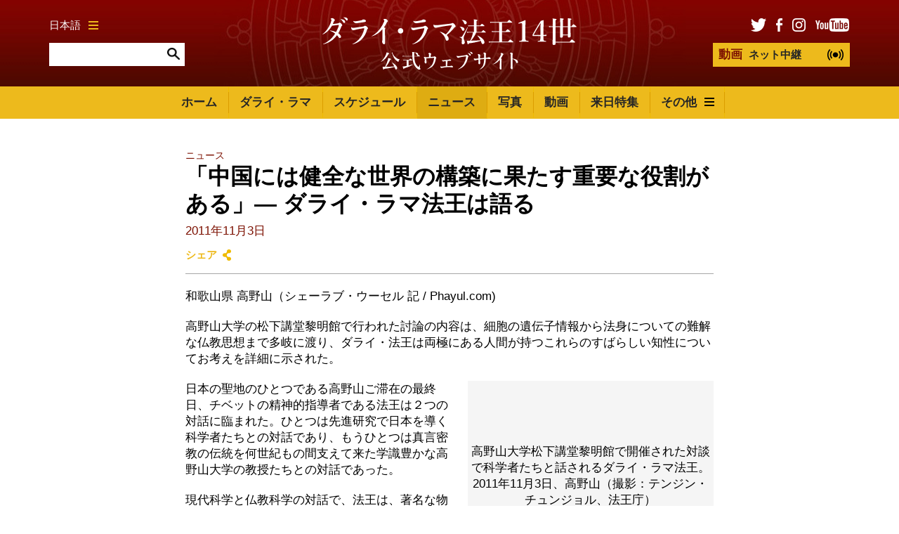

--- FILE ---
content_type: text/html; charset=UTF-8
request_url: https://www.dalailamajapanese.com/news/2011/20111103
body_size: 13681
content:

	


<!DOCTYPE html>
<html lang="ja">

<head>

						
	<title>ダライ・ラマ法王14世日本公式サイト | ダライ・ラマ法王14世日本公式サイト</title>
	<meta name="description" content="ダライ・ラマ法王14世日本公式サイト" />

	<meta property="fb:app_id" content="">
	<meta property="og:url" content="https://www.dalailamajapanese.com/news/2011/20111103" />
	<meta property="og:type" content="website" />
	<meta property="og:title" content="ダライ・ラマ法王14世日本公式サイト | ダライ・ラマ法王14世日本公式サイト" />
	<meta property="og:image" content="https://www.dalailamajapanese.com/assets/pages/_1200x630_crop_center-center_none/social-image.png" />
	<meta property="og:image:width" content="1200" />
	<meta property="og:image:height" content="630" />
	<meta property="og:description" content="ダライ・ラマ法王14世日本公式サイト" />
	<meta property="og:site_name" content="ダライ・ラマ法王14世日本公式サイト" />
	<meta property="og:locale" content="en_US" />
	<meta property="og:locale:alternate" content="en_US" />
	
	<meta name="twitter:card" content="summary_large_image" />
	<meta name="twitter:site" content="" />
	<meta name="twitter:url" content="https://www.dalailamajapanese.com/news/2011/20111103" />
	<meta name="twitter:title" content="ダライ・ラマ法王14世日本公式サイト | ダライ・ラマ法王14世日本公式サイト" />
	<meta name="twitter:description" content="ダライ・ラマ法王14世日本公式サイト" />
	<meta name="twitter:image" content="https://www.dalailamajapanese.com/assets/pages/_1200x600_crop_center-center_none/social-image.png" />

	
	<link rel="home" href="https://www.dalailamajapanese.com/" />
	<link rel="canonical" href="https://www.dalailamajapanese.com/news/2011/20111103">

	<meta http-equiv="X-UA-Compatible" content="IE=edge" />
	<meta http-equiv="Content-Type" content="text/html; charset=utf-8" />
	<meta name="apple-mobile-web-app-title" content="ダライ・ラマ法王14世日本公式サイト">
	<meta name="viewport" content="width=device-width, initial-scale=1.0">

			<!-- AMP pages -->
		<link rel="canonical" href="https://www.dalailamajapanese.com/news/2011/20111103">
		<link rel="amphtml" href="https://www.dalailamajapanese.com/news/2011/20111103/amp">
	
	<!-- Icons -->
	<link rel="shortcut icon" href="/static/min/img/icons/favicon.png" type="image/x-icon" />
	<link rel="apple-touch-icon" href="apple-touch-icon.png">
	<link rel="apple-touch-icon" sizes="120x120" href="/static/min/img/icons/apple-touch-icon-120x120.png">
	<link rel="apple-touch-icon" sizes="180x180" href="/static/min/img/icons/apple-touch-icon-180x180.png">
	<link rel="apple-touch-icon" sizes="76x76" href="/static/min/img/icons/apple-touch-icon-76x76.png">
	<link rel="apple-touch-icon" sizes="152x152" href="/static/min/img/icons/apple-touch-icon-152x152.png">
	<meta name="msapplication-TileColor" content="#FFFFFF" />
	<meta name="msapplication-TileImage" content="/static/min/img/icons/mstile-144x144.png" />
	<meta name="msapplication-square70x70logo" content="/static/min/img/icons/mstile-70x70.png" />
	<meta name="msapplication-square150x150logo" content="/static/min/img/icons/mstile-150x150.png" />
	<meta name="msapplication-wide310x150logo" content="/static/min/img/icons/mstile-310x150.png" />
	<meta name="msapplication-square310x310logo" content="/static/min/img/icons/mstile-310x310.png" />

	<!-- RSS Feeds -->
	<link rel="alternate" type="application/rss+xml" title="ダライ・ラマ法王14世日本公式サイト &raquo; News RSS Feed" href="https://www.dalailamajapanese.com/news/rss/" />
	<link rel="alternate" type="application/rss+xml" title="ダライ・ラマ法王14世日本公式サイト &raquo; Pictures RSS Feed" href="https://www.dalailamajapanese.com/pictures/rss/" />
	<link rel="alternate" type="application/rss+xml" title="ダライ・ラマ法王14世日本公式サイト &raquo; Videos RSS Feed" href="https://www.dalailamajapanese.com/videos/rss/" />

	<!-- Styles -->
	<link href="/static/min/css/styles.min.css" rel="stylesheet">

	<!--[if (lt IE 9)]>
	    <script src="//cdnjs.cloudflare.com/ajax/libs/selectivizr/1.0.2/selectivizr-min.js"></script>
	    <script src="//cdnjs.cloudflare.com/ajax/libs/html5shiv/3.7/html5shiv.min.js"></script>
	<![endif]-->

</head>
<body>

	<div id="fb-root"></div>
	<script>(function(d, s, id) {
	  var js, fjs = d.getElementsByTagName(s)[0];
	  if (d.getElementById(id)) return;
	  js = d.createElement(s); js.id = id;
	  js.src = "//connect.facebook.net/en_GB/sdk.js#xfbml=1&version=v2.8&appId=1448332382136403";
	  fjs.parentNode.insertBefore(js, fjs);
	}(document, 'script', 'facebook-jssdk'));</script>

	<header role="mobile">
		<div class="row">
			<div class="live">
				<a href="/live" class="liveStream"></a>
			</div>
			<div class="logo">
				<a href="/"><img src="/static/min/img/dalai-lama-white-jp.svg" alt="ダライ・ラマ法王14世公式ウェブサイト"></a>
			</div>
			<div class="menu">
				<a href="#" class="burger black toggleMobileNavigation closeMenu" data-content="menuContent">
					<div class="burger-icon">
						<span class="l1"></span>
						<span class="l2"></span>
						<span class="l3"></span>
					</div>
				</a>
			</div>
		</div>
		<div class="quickLinks">
			<div class="column menu active">
				<a href="javascript://" data-target="menuContent">メニュー</a>
			</div>
			<div class="column">
				<a href="javascript://" data-target="searchContent">サイト内検索</a>
			</div>
			<div class="column">
				<a href="javascript://" data-target="socialContent">SNS</a>
			</div>
			<div class="column">
				<a href="javascript://" data-target="languageContent">言語</a>
			</div>
		</div>
	</header>

		<nav role="mobileQuicklinks">
		<ul>
						<li><a href="https://www.dalailamajapanese.com/the-dalai-lama">ダライ・ラマ</a></li>
						<li><a href="https://www.dalailamajapanese.com/schedule">スケジュール</a></li>
						<li><a href="https://www.dalailamajapanese.com/pictures">写真</a></li>
						<li><a href="https://www.dalailamajapanese.com/videos">動画</a></li>
		</ul>
	</nav>
	
	<header role="main">
		<div class="container">
			<div class="search">
				<div class="wrapper">
					<div class="languages">
						<a href="#" class="burger gold languageToggle">
							日本語
							<div class="burger-icon">
								<span class="l1"></span>
								<span class="l2"></span>
								<span class="l3"></span>
							</div>
						</a>
					</div>
					<form action="https://www.dalailamajapanese.com/search/results" class="siteSearch">
						<input type="text" name="q" value="" autocomplete="off">
						<input type="image" src="/static/min/img/search-icon.png">
					</form>
				</div>
			</div>
			<div class="logo">
				<a href="/"><img src="/static/min/img/dalai-lama-white-jp.svg" alt="ダライ・ラマ法王14世公式ウェブサイト"></a>
			</div>
			<div class="social">
				<div class="wrapper">
					<ul class="socialLinks">
						<li><a href="https://twitter.com/dalailamajpn" target="_blank"><img src="/static/min/img/tw-icon.png" alt="ツイッター"></a></li>
						<li><a href="https://www.facebook.com/dalailamajapanese/" target="_blank"><img src="/static/min/img/fb-icon.png" alt="フェイスブック"></a></li>
						<li><a href="https://www.instagram.com/dalailama/" target="_blank"><img src="/static/min/img/instagram-icon.png" alt="インスタグラム"></a></li>
						<li><a href="https://www.youtube.com/dalailamajapanese" target="_blank"><img src="/static/min/img/youtube-icon.png" alt="ユーチューブ"></a></li>
					</ul>
					<a href="/live" class="liveStream">
						<span>動画</span> ネット中継
					</a>
				</div>
			</div>
		</div>
	</header>

	<nav role="desktop">
		<div class="container">
																<ul class="navigation">
						<li><a href="/">ホーム</a></li>
													<li><a href="https://www.dalailamajapanese.com/the-dalai-lama" class="">ダライ・ラマ</a></li>
													<li><a href="https://www.dalailamajapanese.com/schedule" class="">スケジュール</a></li>
													<li><a href="https://www.dalailamajapanese.com/news" class="active">ニュース</a></li>
													<li><a href="https://www.dalailamajapanese.com/pictures" class="">写真</a></li>
													<li><a href="https://www.dalailamajapanese.com/videos" class="">動画</a></li>
													<li><a href="https://www.dalailamajapanese.com/japan-visits" class="">来日特集</a></li>
												<li>
							<a href="#" class="burger dropdownToggle">
								その他
								<div class="burger-icon">
									<span class="l1"></span>
									<span class="l2"></span>
									<span class="l3"></span>
								</div>
							</a>
						</li>
					</ul>
									</div>
		<div class="dropdown">

											<div class="grid grid-quarters">
											<div class="grid-column grid-column-noPadding matchHeight">
							<h6><a href="https://www.dalailamajapanese.com/messages">メッセージ</a></h6>

																							<ul class="subnavigation">
																			<li><a href="https://www.dalailamajapanese.com/messages/compassion-and-human-values">慈悲の心と人間価値</a></li>
																			<li><a href="https://www.dalailamajapanese.com/messages/world-peace">世界平和</a></li>
																			<li><a href="https://www.dalailamajapanese.com/messages/environment">環境</a></li>
																			<li><a href="https://www.dalailamajapanese.com/messages/religious-harmony-1">宗教間の調和</a></li>
																			<li><a href="https://www.dalailamajapanese.com/messages/buddhism">仏教</a></li>
																			<li><a href="https://www.dalailamajapanese.com/messages/retirement-and-reincarnation">引退と転生</a></li>
																			<li><a href="https://www.dalailamajapanese.com/messages/tibet">チベット</a></li>
																			<li><a href="https://www.dalailamajapanese.com/messages/transcripts-and-interviews">インタビューと発言録</a></li>
																			<li><a href="https://www.dalailamajapanese.com/messages/acceptance-speeches">各賞の受諾スピーチ</a></li>
																	</ul>
							
						</div>
											<div class="grid-column grid-column-noPadding matchHeight">
							<h6><a href="https://www.dalailamajapanese.com/teachings">法話</a></h6>

																							<ul class="subnavigation">
																			<li><a href="https://www.dalailamajapanese.com/teachings/attending-the-teachings">インドでの法話会に参加するためのアドバイス</a></li>
																			<li><a href="https://www.dalailamajapanese.com/teachings/dharamsala-guide">ダラムサラ・ガイド</a></li>
																			<li><a href="https://www.dalailamajapanese.com/teachings/training-the-mind">心の訓練</a></li>
																			<li><a href="https://www.dalailamajapanese.com/teachings/words-of-truth">『真実の言葉』</a></li>
																			<li><a href="https://www.dalailamajapanese.com/teachings/kalachakra-initiations">カーラチャクラについて</a></li>
																	</ul>
							
						</div>
											<div class="grid-column grid-column-noPadding matchHeight">
							<h6><a href="https://www.dalailamajapanese.com/office">法王庁</a></h6>

																							<ul class="subnavigation">
																			<li><a href="https://www.dalailamajapanese.com/office/public-audiences">一般謁見</a></li>
																			<li><a href="https://www.dalailamajapanese.com/office/private-audiences">個人謁見</a></li>
																			<li><a href="https://www.dalailamajapanese.com/office/media-interviews">報道関係者のインタビュー</a></li>
																			<li><a href="https://www.dalailamajapanese.com/office/invitations">招聘</a></li>
																			<li><a href="https://www.dalailamajapanese.com/office/contact">問い合せ先</a></li>
																			<li><a href="https://www.dalailamajapanese.com/office/the-dalai-lama-trust">ダライ・ラマ基金</a></li>
																	</ul>
							
						</div>
										<div class="grid-column grid-column-noPadding matchHeight grid-column-books">
						<h6><a href="/books">書籍</a></h6>
						<ul class="books">
															<li>
									<div class="image">
																				<img 
											src="[data-uri]
" 
											data-src="/assets/books/_bookCover/book_083.jpg" 
											alt="よろこびの書 変わりゆく世界のなかで幸せに生きるということ"
										>					
									</div>
								</li>
															<li>
									<div class="image">
																				<img 
											src="[data-uri]
" 
											data-src="/assets/books/_bookCover/book_081.jpg" 
											alt="ダライ・ラマ英語スピーチ集 ― Be Optimistic！楽観主義でいこう！"
										>					
									</div>
								</li>
															<li>
									<div class="image">
																				<img 
											src="[data-uri]
" 
											data-src="/assets/books/_bookCover/book_082.jpg" 
											alt="ダライ・ラマ 声明 1961-2011"
										>					
									</div>
								</li>
															<li>
									<div class="image">
																				<img 
											src="[data-uri]
" 
											data-src="/assets/books/_bookCover/book_080.jpg" 
											alt="愛と信念の言葉"
										>					
									</div>
								</li>
															<li>
									<div class="image">
																				<img 
											src="[data-uri]
" 
											data-src="/assets/books/_bookCover/book_078.jpg" 
											alt="ダライ・ラマ『菩提心の解説』"
										>					
									</div>
								</li>
															<li>
									<div class="image">
																				<img 
											src="[data-uri]
" 
											data-src="/assets/books/_bookCover/book_077.jpg" 
											alt="小さないじわるを消すだけで"
										>					
									</div>
								</li>
													</ul>
						<a href="/books" class="xsmall">すべて見る</a>

					</div>
				</div>
			
		</div>
	</nav>

	<div class="hideOnNavigation">

		
	<section role="header" class="small">
		<div class="grid grid-twothirds-centered">
			<div class="grid-column grid-column-noPadding">
				
<ul class="breadcrumb">

			<li><a href="/news">ニュース</a></li>

	</ul>
				<h1>
									「中国には健全な世界の構築に果たす重要な役割がある」― ダライ・ラマ法王は語る
									<span>
						
 											2011年11月3日
										</span>
				</h1>
				<div class="controls">
					<div class="sharing">
						<a href="" class="shareToggle">シェア</a>					</div>
				</div>
			</div>
		</div>
	</section>

	<section role="newsPost">
		<div class="grid grid-twothirds-centered">
			<div class="grid-column showCaptions fitVideos newsContentArea">
				<p align="justify"></p>
<p align="justify">和歌山県 高野山（シェーラブ・ウーセル 記 / Phayul.com)</p>
<p align="justify">高野山大学の松下講堂黎明館で行われた討論の内容は、細胞の遺伝子情報から法身についての難解な仏教思想まで多岐に渡り、ダライ・法王は両極にある人間が持つこれらのすばらしい知性についてお考えを詳細に示された。</p>
<table style="border-collapse: collapse" width="345" cellspacing="0" cellpadding="3" border="0" align="right" height="270">
<tbody>
<tr>
<td valign="top"><img style="margin-left: 5px" alt="" title="" src="http://dalailama.com/assets/media/news/2011_11_03_Japan_N02.jpg" width="350" height="233"><br>
</td></tr>
<tr align="center">
<td valign="top" align="center">高野山大学松下講堂黎明館で開催された対談で科学者たちと話されるダライ・ラマ法王。2011年11月3日、高野山（撮影：テンジン・チュンジョル、法王庁）</td></tr></tbody></table>
<p>日本の聖地のひとつである高野山ご滞在の最終日、チベットの精神的指導者である法王は２つの対話に臨まれた。ひとつは先進研究で日本を導く科学者たちとの対話であり、もうひとつは真言密教の伝統を何世紀もの間支えて来た学識豊かな高野山大学の教授たちとの対話であった。</p>
<p>現代科学と仏教科学の対話で、法王は、著名な物理学者である佐治晴夫氏、東京のソニー・コンピューター・サイエンス研究所研究員のナターリア・ポリュリャーフ氏、脳科学者の茂木健一郎氏の発表に注意深く耳を傾けられ、その質問に答えられた。<br><br><br>独立した永遠不滅の実体は存在しないと主張する仏教哲学について説明されたダライ・ラマ法王は、相互依存性という概念なしには時間の性質を理解することはできない、と述べられた。</p>
<table style="border-collapse: collapse" width="333" cellspacing="0" cellpadding="3" border="0" align="left" height="267">
<tbody>
<tr>
<td valign="top"><img style="margin-right: 5px" alt="" title="" src="http://dalailama.com/assets/media/news/2011_11_03_Japan_N04.jpg" width="350" height="233"><br>
</td></tr>
<tr align="center">
<td valign="top">高野山大学松下講堂黎明館で開催された対談で参加者に謝意を表されるダライ・ラマ法王。2011年11月3日、高野山（撮影：チベットハウス・ジャパン）<br>
</td></tr></tbody></table>
<p>「詳しく分析してみると、時間にも独立した実体はありません。過去は記憶であり、未来はまだ生じていないからです。従って、現在について考えることが大切であり、時間を適切に意義深く活用する。それが最も重要なことなのです」と、法王は述べられた。<br><br><br>予定時間を大幅に過ぎた対話の後、佐治晴雄氏は、法王がそのお考えと「洗練された知識」を出席者と分ちあってくださったことに感謝の意を表した。<br><br>「法王様のお言葉を聞き、自分の分野でより多くの仕事がしたいと思えるようなよい刺激を受けました。」と佐治氏は語った。<br><br><br>対談の後でパユル（Phayul）のインタビューに応えたナターリア・ポリュリャーフ氏は、仏教科学と実際の生物学が密接に関係していることに驚いた、と述べた。<br><br>「ダライ・ラマ法王のお話で、点と点が結ばれ、幸福感や怒りという感情が私達の健康に直接関係していることが理解できました」と、ポリュリャーフ氏は語った。<br></p>
<table style="border-collapse: collapse" width="351" cellspacing="0" cellpadding="3" border="0" align="right" height="267">
<tbody>
<tr>
<td valign="top"><img style="margin-left: 5px" alt="" title="" src="http://dalailama.com/assets/media/news/2011_11_03_Japan_N05.jpg" width="350" height="233"><br>
</td></tr>
<tr align="center">
<td valign="top">高野山大学松下講堂で開催された午後の対談でのダライ・ラマ法王と高野山大学の教授陣。2011年11月3日、高野山（撮影：テンジン・チュンジョル、法王庁）<br>
</td></tr></tbody></table>
<p>その日の午後遅く、法王は藤田光寛学長を始めとする高野山大学の教授陣と会われた。日本の仏教徒が示した「熱心さと真剣さ」に感銘を受けられた法王は、日本とチベットの仏教経典や論書を比較研究するための本格的な合同プログラムを始めるべきだというご意向を示された。<br><br><br>「皆様全員が深い関心をお持ちなのですから、高野山大学の教授とインド在住のチベット人が共に経典や論書を詳細にわたって本格的に研究し、議論するプログラムをぜひとも始めましょう」と法王は述べられた。<br><br><br>「皆様の真摯な情熱をこれからの世代のために、長期的な活動として傾けられるのが良いでしょう」と法王は提言された。<br></p>
<table style="border-collapse: collapse" width="335" cellspacing="0" cellpadding="3" border="0" align="left" height="267">
<tbody>
<tr>
<td valign="top"><img style="margin-right: 5px" alt="" title="" src="http://dalailama.com/assets/media/news/2011_11_03_Japan_N06.jpg" width="350" height="233"><br>
</td></tr>
<tr align="center">
<td valign="top">高野山大学を訪問されたダライ・ラマ法王に感謝の意を表する聴衆。2011年11月3日、高野山（撮影：チベットハウス・ジャパン）</td></tr></tbody></table>
<p>過去60年以上にわたり、チベット本土での宗教的自由を失ったチベット人は、難民としての暮らしで大変な苦労をしてきたが、チベット人社会は何世紀も前からの仏教の知識を「完全に」継承し続けることができた、と法王は述べられた。<br><br><br>アジアの仏教国の間で知識を分かち合うことの重要性を指摘された法王は、13億人の人口をもつ中国は、将来の「幸福な世界」の構築に重要な役割を果たすだろうと語られた。<br><br>「健全な仏教国を構築することにより、健全なアジアを構築することができます。そして健全なアジアは、健全で幸福な世界を導いてくれることでしょう」と法王は述べられた。<br><br><br>高野山大学から再訪問の招待を受けられた法王は、鳴り響く拍手の中で、「皆様から本物の愛、親切、慈悲をいただきました。また訪れたいと思います」と応えられた。<br><br><br>明日、ダライ・ラマ法王は、3月の津波で最もひどい被害を受けた被災地のひとつである仙台を訪問される予定である。</p>
			</div>
		</div>
	</section>


		<footer role="social">
			<div class="container">
				<ul>
					<li><a href="https://twitter.com/dalailamajpn" target="_blank"><img src="/static/min/img/tw-icon-large.png" alt="フェイスブック"></a></li>
					<li><a href="https://www.facebook.com/dalailamajapanese/" target="_blank"><img src="/static/min/img/fb-icon-large.png" alt="ツイッター"></a></li>
					<li><a href="https://www.instagram.com/dalailama/" target="_blank"><img src="/static/min/img/instagram-icon-large.png" alt="インスタグラム"></a></li>
					<li><a href="https://www.youtube.com/dalailamajapanese" target="_blank"><img src="/static/min/img/youtube-icon-large.png" alt="ユーチューブ"></a></li>
				</ul>
			</div>
		</footer>

		<footer role="copyright">
			<div class="container">
				<ul>
					<li class="first">ダライ・ラマ法王14世公式ウェブサイトに掲載の記事・写真などの著作権はダライ・ラマ法王庁または、正当な権利を有する第三者に属します。</li>
				</ul>
			</div>
		</footer>

	</div>

	<div class="overlayScreen"></div>

	<div class="tintedScreen"></div>
	<div class="socialSharingPopup">
		<div class="padding">
			<h3>シェア</h3>
			<ul>
				<li class="facebook"><a href="https://www.facebook.com/sharer/sharer.php?u=/news/2011/20111103" target="_blank">フェイスブック</a></li>
				<li class="twitter"><a href="https://twitter.com/share?text=「中国には健全な世界の構築に果たす重要な役割がある」― ダライ・ラマ法王は語る&amp;url=/news/2011/20111103" target="_blank">ツイッター</a></li>
				<li class="email"><a href="/cdn-cgi/l/email-protection#19266a6c7b737c7a6d2455707772397677396d717c395d787578703955787478396e7c7b6a706d7c3f787469227b767d60245a717c7a7239766c6d396d71706a3969787e7c233936777c6e6a362b292828362b2928282828292a">メール</a></li>
			</ul>
			<div class="clipboard">
				<a href="javascript://" class="button gold copy" data-clipboard-target="#copyToClipboard" alt="Copy to clipboard">コピーする</a>
				<input type="text" id="copyToClipboard" value="/news/2011/20111103">
			</div>
		</div>
	</div>
	<div class="languagePopup">
		<div class="padding">
			<h3>言語を選択</h3>
			<ul>
				<li><a href="http://www.dalailamaworld.com/" target="_blank"><img src="/static/min/img/languages/chinese.png" alt="Chinese"></a></li>
				<li><a href="http://www.gyalwarinpoche.com/" target="_blank"><img src="/static/min/img/languages/tibetan.png" alt="Tibetan"></a></li>
				<li><a href="http://www.dalailamahindi.com/" target="_blank"><img src="/static/min/img/languages/hindi.png" alt="Hindi"></a></li>
				<li><a href="https://www.dalailama.com/" target="_blank"><img src="/static/min/img/languages/english.png" alt="English"></a></li>
				<li><a href="http://it.dalailama.com/" target="_blank"><img src="/static/min/img/languages/italiano.png" alt="Italiano"></a></li>
				<li><a href="http://de.dalailama.com/" target="_blank"><img src="/static/min/img/languages/deutsch.png" alt="Deutsch"></a></li>
				<li><a href="https://mn.dalailama.com/" target="_blank"><img src="/static/min/img/languages/mongol.png" alt="Mongolian"></a></li>
				<li><a href="https://ru.dalailama.com/" target="_blank"><img src="/static/min/img/languages/russian.png" alt="Russian"></a></li>
				<li><a href="https://fr.dalailama.com/" target="_blank"><img src="/static/min/img/languages/french.png" alt="Français"></a></li>
				<li><a href="https://vn.dalailama.com/" target="_blank"><img src="/static/min/img/languages/vietnamese.png" alt="Tiếng Việt"></a></li>
				<li><a href="http://eldalailama.com/" target="_blank"><img src="/static/min/img/languages/spanish.png" alt="Español"></a></li>
			</ul>
		</div>
	</div>

	<div class="mobileNavigation">
		<div class="socialContent screen">
			<h3>ソーシャル・ネットワーキング・サービス</h3>
			<ul>
				<li><a href="https://www.facebook.com/dalailamajapanese/" target="_blank">フェイスブック</a></li>
				<li><a href="https://twitter.com/dalailamajpn" target="_blank">ツイッター</a></li>
				<li><a href="https://www.instagram.com/dalailama/" target="_blank">インスタグラム</a></li>
				<li><a href="https://www.youtube.com/dalailamajapanese" target="_blank">ユーチューブ</a></li>
			</ul>
		</div>
		<div class="languageContent screen">
			<h3>言語を選択</h3>
			<ul>
				<li><a href="http://www.dalailamaworld.com/" target="_blank">Chinese</a></li>
				<li><a href="http://www.gyalwarinpoche.com/" target="_blank">Tibetan</a></li>
				<li><a href="http://www.dalailamahindi.com/" target="_blank">Hindi</a></li>
				<li><a href="https://www.dalailama.com/" target="_blank">English</a></li>
				<li><a href="http://de.dalailama.com/" target="_blank">Deutsch</a></li>
				<li><a href="http://it.dalailama.com/" target="_blank">Italiano</a></li>
				<li><a href="https://mn.dalailama.com/" target="_blank">Mongolian</a></li>
				<li><a href="https://ru.dalailama.com/" target="_blank">Russian</a></li>
				<li><a href="https://fr.dalailama.com/" target="_blank">Français</a></li>
				<li><a href="https://vn.dalailama.com/" target="_blank">Tiếng Việt</a></li>
				<li><a href="http://eldalailama.com/" target="_blank">Español</a></li>
			</ul>
		</div>
		<div class="searchContent screen">
			<form action="https://www.dalailamajapanese.com/search/results" class="siteSearch">
				<h3>サイト内検索</h3>
				<input type="text" name="q" value="" autocomplete="off">
				<input type="image" src="/static/min/img/search-icon.png">
			</form>
			<h3>上位検索キーワード</h3>
			<ul>
				<li><a href="/search/results?q=schedule">スケジュール</a></li>
				<li><a href="/search/results?q=biography">略歴</a></li>
				<li><a href="/search/results?q=awards">受賞歴</a></li>
			</ul>
		</div>
		<div class="menuContent screen">
			 			<ul>
 				<li class="nav-item-level-1"><a href="/">ホーム</a></li>
				
																																																														
					<li class="nav-item-level-1    nav-item-has-children " id="nav-item-1">
						<a href="https://www.dalailamajapanese.com/the-dalai-lama">
							ダライ・ラマ
						</a>
												<span class="toggle-children toggle-children-trigger">
							<svg xmlns="http://www.w3.org/2000/svg" width="40px" height="40px" viewBox="0 0 24 24"><path d="M16.59 8.59L12 13.17 7.41 8.59 6 10l6 6 6-6z"/ fill="#edba1c"></svg>
						</span>
						
													<ul class="children">
																
								
																																																														
					<li class="nav-item-level-2    nav-item-has-children " id="nav-item-2">
						<a href="https://www.dalailamajapanese.com/the-dalai-lama/biography-and-daily-life">
							ダライ・ラマ法王14世の歩み
						</a>
												<span class="toggle-children toggle-children-trigger">
							<svg xmlns="http://www.w3.org/2000/svg" width="40px" height="40px" viewBox="0 0 24 24"><path d="M16.59 8.59L12 13.17 7.41 8.59 6 10l6 6 6-6z"/ fill="#edba1c"></svg>
						</span>
						
													<ul class="children">
																
								
																																																														
					<li class="nav-item-level-3     " id="nav-item-3">
						<a href="https://www.dalailamajapanese.com/the-dalai-lama/biography-and-daily-life/three-main-commitments">
							三つの主な使命について
						</a>
						
						
						 
					</li>
				
																																																														
					<li class="nav-item-level-3     " id="nav-item-4">
						<a href="https://www.dalailamajapanese.com/the-dalai-lama/biography-and-daily-life/brief-biography">
							ダライ・ラマ法王14世の略歴
						</a>
						
						
						 
					</li>
				
																																																														
					<li class="nav-item-level-3     " id="nav-item-5">
						<a href="https://www.dalailamajapanese.com/the-dalai-lama/biography-and-daily-life/birth-to-exile">
							誕生から亡命まで
						</a>
						
						
						 
					</li>
				
																																																														
					<li class="nav-item-level-3    nav-item-has-children " id="nav-item-6">
						<a href="https://www.dalailamajapanese.com/the-dalai-lama/biography-and-daily-life/retirement">
							引退について
						</a>
												<span class="toggle-children toggle-children-trigger">
							<svg xmlns="http://www.w3.org/2000/svg" width="40px" height="40px" viewBox="0 0 24 24"><path d="M16.59 8.59L12 13.17 7.41 8.59 6 10l6 6 6-6z"/ fill="#edba1c"></svg>
						</span>
						
													<ul class="children">
																
								
																																																														
					<li class="nav-item-level-4     " id="nav-item-7">
						<a href="https://www.dalailamajapanese.com/the-dalai-lama/biography-and-daily-life/retirement/52nd-anniversary-of-tibetan-uprising-day-statement">
							チベット民族蜂起52周年記念日におけるダライ・ラマ法王の声明
						</a>
						
						
						 
					</li>
				
																																																														
					<li class="nav-item-level-4     " id="nav-item-8">
						<a href="https://www.dalailamajapanese.com/the-dalai-lama/biography-and-daily-life/retirement/message-to-14th-assembly">
							第14期チベット亡命政権議会に際してのダライ・ラマ法王のメッセージ
						</a>
						
						
						 
					</li>
				
																																																														
					<li class="nav-item-level-4     " id="nav-item-9">
						<a href="https://www.dalailamajapanese.com/the-dalai-lama/biography-and-daily-life/retirement/retirement-remarks">
							ダライ・ラマ法王、引退について語る
						</a>
						
						
						 
					</li>
											</ul>
						
						 
					</li>
				
																																																														
					<li class="nav-item-level-3     " id="nav-item-10">
						<a href="https://www.dalailamajapanese.com/the-dalai-lama/biography-and-daily-life/reincarnation">
							ダライ・ラマの化身認定制度について
						</a>
						
						
						 
					</li>
				
																																																														
					<li class="nav-item-level-3     " id="nav-item-11">
						<a href="https://www.dalailamajapanese.com/the-dalai-lama/biography-and-daily-life/a-routine-day">
							日常
						</a>
						
						
						 
					</li>
				
																																																														
					<li class="nav-item-level-3     " id="nav-item-12">
						<a href="https://www.dalailamajapanese.com/the-dalai-lama/biography-and-daily-life/questions-answers">
							質疑応答
						</a>
						
						
						 
					</li>
				
																																																														
					<li class="nav-item-level-3     " id="nav-item-13">
						<a href="https://www.dalailamajapanese.com/the-dalai-lama/biography-and-daily-life/chronology-of-events">
							年表
						</a>
						
						
						 
					</li>
											</ul>
						
						 
					</li>
				
																																																														
					<li class="nav-item-level-2    nav-item-has-children " id="nav-item-14">
						<a href="https://www.dalailamajapanese.com/the-dalai-lama/previous-dalai-lamas">
							歴代ダライ・ラマ法王
						</a>
												<span class="toggle-children toggle-children-trigger">
							<svg xmlns="http://www.w3.org/2000/svg" width="40px" height="40px" viewBox="0 0 24 24"><path d="M16.59 8.59L12 13.17 7.41 8.59 6 10l6 6 6-6z"/ fill="#edba1c"></svg>
						</span>
						
													<ul class="children">
																
								
																																																														
					<li class="nav-item-level-3     " id="nav-item-15">
						<a href="https://www.dalailamajapanese.com/the-dalai-lama/previous-dalai-lamas/previous-dalai-lama">
							歴代ダライ・ラマ法王の略歴
						</a>
						
						
						 
					</li>
											</ul>
						
						 
					</li>
											</ul>
						
						 
					</li>
				
																																																														
					<li class="nav-item-level-1    nav-item-has-children " id="nav-item-16">
						<a href="https://www.dalailamajapanese.com/schedule">
							スケジュール
						</a>
												<span class="toggle-children toggle-children-trigger">
							<svg xmlns="http://www.w3.org/2000/svg" width="40px" height="40px" viewBox="0 0 24 24"><path d="M16.59 8.59L12 13.17 7.41 8.59 6 10l6 6 6-6z"/ fill="#edba1c"></svg>
						</span>
						
													<ul class="children">
																											<li class="nav-item-level-2"><a href="/schedule/2025-schedule-archive">2025年履歴</a></li>
																			<li class="nav-item-level-2"><a href="/schedule/2024-schedule-archive">2024年履歴</a></li>
																			<li class="nav-item-level-2"><a href="/schedule/2023-schedule-archive">2023年履歴</a></li>
																			<li class="nav-item-level-2"><a href="/schedule/2022-schedule-archive">2022年履歴</a></li>
																			<li class="nav-item-level-2"><a href="/schedule/2021-schedule-archive">2021年履歴</a></li>
																			<li class="nav-item-level-2"><a href="/schedule/2020-schedule-archive">2020年履歴</a></li>
																			<li class="nav-item-level-2"><a href="/schedule/2019-schedule-archive">2019年履歴</a></li>
																			<li class="nav-item-level-2"><a href="/schedule/2018-schedule-archive">2018年履歴</a></li>
																			<li class="nav-item-level-2"><a href="/schedule/2017-schedule-archive">2017年履歴</a></li>
																									
								
																																																														
					<li class="nav-item-level-2     " id="nav-item-17">
						<a href="https://www.dalailamajapanese.com/schedule/2016-archive">
							2016年履歴
						</a>
						
						
						 
					</li>
				
																																																														
					<li class="nav-item-level-2     " id="nav-item-18">
						<a href="https://www.dalailamajapanese.com/schedule/2015-archive">
							2015年履歴
						</a>
						
						
						 
					</li>
											</ul>
						
						 
					</li>
				
																																																														
					<li class="nav-item-level-1   nav-item-is-top-parent  nav-item-has-children" id="nav-item-19">
						<a href="https://www.dalailamajapanese.com/news">
							ニュース
						</a>
												<span class="toggle-children toggle-children-trigger">
							<svg xmlns="http://www.w3.org/2000/svg" width="40px" height="40px" viewBox="0 0 24 24"><path d="M16.59 8.59L12 13.17 7.41 8.59 6 10l6 6 6-6z"/ fill="#edba1c"></svg>
						</span>
						
						
						 							<ul class="children">
																										<li class="nav-item-has-children nav-item-level-2">
										<a href="#" class="toggle-children-trigger">2025年履歴</a>
										<span class="toggle-children toggle-children-trigger">
											<svg xmlns="http://www.w3.org/2000/svg" width="40px" height="40px" viewBox="0 0 24 24"><path d="M16.59 8.59L12 13.17 7.41 8.59 6 10l6 6 6-6z"/ fill="#edba1c"></svg>
										</span>
										<ul class="children">
																																				<li class="nav-item-level-3">
														<a href="https://www.dalailamajapanese.com/news/archive/2025/12">December</a>
													</li>
																																																<li class="nav-item-level-3">
														<a href="https://www.dalailamajapanese.com/news/archive/2025/11">November</a>
													</li>
																																																<li class="nav-item-level-3">
														<a href="https://www.dalailamajapanese.com/news/archive/2025/10">October</a>
													</li>
																																																<li class="nav-item-level-3">
														<a href="https://www.dalailamajapanese.com/news/archive/2025/9">September</a>
													</li>
																																																<li class="nav-item-level-3">
														<a href="https://www.dalailamajapanese.com/news/archive/2025/8">August</a>
													</li>
																																																<li class="nav-item-level-3">
														<a href="https://www.dalailamajapanese.com/news/archive/2025/7">July</a>
													</li>
																																																<li class="nav-item-level-3">
														<a href="https://www.dalailamajapanese.com/news/archive/2025/6">June</a>
													</li>
																																																<li class="nav-item-level-3">
														<a href="https://www.dalailamajapanese.com/news/archive/2025/5">May</a>
													</li>
																																																<li class="nav-item-level-3">
														<a href="https://www.dalailamajapanese.com/news/archive/2025/4">April</a>
													</li>
																																																<li class="nav-item-level-3">
														<a href="https://www.dalailamajapanese.com/news/archive/2025/3">March</a>
													</li>
																																																<li class="nav-item-level-3">
														<a href="https://www.dalailamajapanese.com/news/archive/2025/2">February</a>
													</li>
																																																<li class="nav-item-level-3">
														<a href="https://www.dalailamajapanese.com/news/archive/2025/1">January</a>
													</li>
																																	</ul>
									</li>
																										<li class="nav-item-has-children nav-item-level-2">
										<a href="#" class="toggle-children-trigger">2024年履歴</a>
										<span class="toggle-children toggle-children-trigger">
											<svg xmlns="http://www.w3.org/2000/svg" width="40px" height="40px" viewBox="0 0 24 24"><path d="M16.59 8.59L12 13.17 7.41 8.59 6 10l6 6 6-6z"/ fill="#edba1c"></svg>
										</span>
										<ul class="children">
																																				<li class="nav-item-level-3">
														<a href="https://www.dalailamajapanese.com/news/archive/2024/12">December</a>
													</li>
																																																<li class="nav-item-level-3">
														<a href="https://www.dalailamajapanese.com/news/archive/2024/11">November</a>
													</li>
																																																<li class="nav-item-level-3">
														<a href="https://www.dalailamajapanese.com/news/archive/2024/10">October</a>
													</li>
																																																<li class="nav-item-level-3">
														<a href="https://www.dalailamajapanese.com/news/archive/2024/9">September</a>
													</li>
																																																<li class="nav-item-level-3">
														<a href="https://www.dalailamajapanese.com/news/archive/2024/8">August</a>
													</li>
																																																<li class="nav-item-level-3">
														<a href="https://www.dalailamajapanese.com/news/archive/2024/7">July</a>
													</li>
																																																<li class="nav-item-level-3">
														<a href="https://www.dalailamajapanese.com/news/archive/2024/6">June</a>
													</li>
																																																<li class="nav-item-level-3">
														<a href="https://www.dalailamajapanese.com/news/archive/2024/5">May</a>
													</li>
																																																<li class="nav-item-level-3">
														<a href="https://www.dalailamajapanese.com/news/archive/2024/4">April</a>
													</li>
																																																<li class="nav-item-level-3">
														<a href="https://www.dalailamajapanese.com/news/archive/2024/3">March</a>
													</li>
																																																<li class="nav-item-level-3">
														<a href="https://www.dalailamajapanese.com/news/archive/2024/2">February</a>
													</li>
																																																<li class="nav-item-level-3">
														<a href="https://www.dalailamajapanese.com/news/archive/2024/1">January</a>
													</li>
																																	</ul>
									</li>
																										<li class="nav-item-has-children nav-item-level-2">
										<a href="#" class="toggle-children-trigger">2023年履歴</a>
										<span class="toggle-children toggle-children-trigger">
											<svg xmlns="http://www.w3.org/2000/svg" width="40px" height="40px" viewBox="0 0 24 24"><path d="M16.59 8.59L12 13.17 7.41 8.59 6 10l6 6 6-6z"/ fill="#edba1c"></svg>
										</span>
										<ul class="children">
																																				<li class="nav-item-level-3">
														<a href="https://www.dalailamajapanese.com/news/archive/2023/12">December</a>
													</li>
																																																<li class="nav-item-level-3">
														<a href="https://www.dalailamajapanese.com/news/archive/2023/11">November</a>
													</li>
																																																<li class="nav-item-level-3">
														<a href="https://www.dalailamajapanese.com/news/archive/2023/10">October</a>
													</li>
																																																<li class="nav-item-level-3">
														<a href="https://www.dalailamajapanese.com/news/archive/2023/9">September</a>
													</li>
																																																<li class="nav-item-level-3">
														<a href="https://www.dalailamajapanese.com/news/archive/2023/8">August</a>
													</li>
																																																<li class="nav-item-level-3">
														<a href="https://www.dalailamajapanese.com/news/archive/2023/7">July</a>
													</li>
																																																<li class="nav-item-level-3">
														<a href="https://www.dalailamajapanese.com/news/archive/2023/6">June</a>
													</li>
																																																<li class="nav-item-level-3">
														<a href="https://www.dalailamajapanese.com/news/archive/2023/5">May</a>
													</li>
																																																<li class="nav-item-level-3">
														<a href="https://www.dalailamajapanese.com/news/archive/2023/4">April</a>
													</li>
																																																<li class="nav-item-level-3">
														<a href="https://www.dalailamajapanese.com/news/archive/2023/3">March</a>
													</li>
																																																<li class="nav-item-level-3">
														<a href="https://www.dalailamajapanese.com/news/archive/2023/2">February</a>
													</li>
																																																<li class="nav-item-level-3">
														<a href="https://www.dalailamajapanese.com/news/archive/2023/1">January</a>
													</li>
																																	</ul>
									</li>
																										<li class="nav-item-has-children nav-item-level-2">
										<a href="#" class="toggle-children-trigger">2022年履歴</a>
										<span class="toggle-children toggle-children-trigger">
											<svg xmlns="http://www.w3.org/2000/svg" width="40px" height="40px" viewBox="0 0 24 24"><path d="M16.59 8.59L12 13.17 7.41 8.59 6 10l6 6 6-6z"/ fill="#edba1c"></svg>
										</span>
										<ul class="children">
																																				<li class="nav-item-level-3">
														<a href="https://www.dalailamajapanese.com/news/archive/2022/12">December</a>
													</li>
																																																<li class="nav-item-level-3">
														<a href="https://www.dalailamajapanese.com/news/archive/2022/11">November</a>
													</li>
																																																<li class="nav-item-level-3">
														<a href="https://www.dalailamajapanese.com/news/archive/2022/10">October</a>
													</li>
																																																<li class="nav-item-level-3">
														<a href="https://www.dalailamajapanese.com/news/archive/2022/9">September</a>
													</li>
																																																<li class="nav-item-level-3">
														<a href="https://www.dalailamajapanese.com/news/archive/2022/8">August</a>
													</li>
																																																<li class="nav-item-level-3">
														<a href="https://www.dalailamajapanese.com/news/archive/2022/7">July</a>
													</li>
																																																<li class="nav-item-level-3">
														<a href="https://www.dalailamajapanese.com/news/archive/2022/6">June</a>
													</li>
																																																<li class="nav-item-level-3">
														<a href="https://www.dalailamajapanese.com/news/archive/2022/5">May</a>
													</li>
																																																<li class="nav-item-level-3">
														<a href="https://www.dalailamajapanese.com/news/archive/2022/4">April</a>
													</li>
																																																<li class="nav-item-level-3">
														<a href="https://www.dalailamajapanese.com/news/archive/2022/3">March</a>
													</li>
																																																<li class="nav-item-level-3">
														<a href="https://www.dalailamajapanese.com/news/archive/2022/2">February</a>
													</li>
																																																<li class="nav-item-level-3">
														<a href="https://www.dalailamajapanese.com/news/archive/2022/1">January</a>
													</li>
																																	</ul>
									</li>
																										<li class="nav-item-has-children nav-item-level-2">
										<a href="#" class="toggle-children-trigger">2021年履歴</a>
										<span class="toggle-children toggle-children-trigger">
											<svg xmlns="http://www.w3.org/2000/svg" width="40px" height="40px" viewBox="0 0 24 24"><path d="M16.59 8.59L12 13.17 7.41 8.59 6 10l6 6 6-6z"/ fill="#edba1c"></svg>
										</span>
										<ul class="children">
																																				<li class="nav-item-level-3">
														<a href="https://www.dalailamajapanese.com/news/archive/2021/12">December</a>
													</li>
																																																<li class="nav-item-level-3">
														<a href="https://www.dalailamajapanese.com/news/archive/2021/11">November</a>
													</li>
																																																<li class="nav-item-level-3">
														<a href="https://www.dalailamajapanese.com/news/archive/2021/10">October</a>
													</li>
																																																<li class="nav-item-level-3">
														<a href="https://www.dalailamajapanese.com/news/archive/2021/9">September</a>
													</li>
																																																<li class="nav-item-level-3">
														<a href="https://www.dalailamajapanese.com/news/archive/2021/8">August</a>
													</li>
																																																<li class="nav-item-level-3">
														<a href="https://www.dalailamajapanese.com/news/archive/2021/7">July</a>
													</li>
																																																<li class="nav-item-level-3">
														<a href="https://www.dalailamajapanese.com/news/archive/2021/6">June</a>
													</li>
																																																<li class="nav-item-level-3">
														<a href="https://www.dalailamajapanese.com/news/archive/2021/5">May</a>
													</li>
																																																<li class="nav-item-level-3">
														<a href="https://www.dalailamajapanese.com/news/archive/2021/4">April</a>
													</li>
																																																<li class="nav-item-level-3">
														<a href="https://www.dalailamajapanese.com/news/archive/2021/3">March</a>
													</li>
																																																<li class="nav-item-level-3">
														<a href="https://www.dalailamajapanese.com/news/archive/2021/2">February</a>
													</li>
																																																<li class="nav-item-level-3">
														<a href="https://www.dalailamajapanese.com/news/archive/2021/1">January</a>
													</li>
																																	</ul>
									</li>
																										<li class="nav-item-has-children nav-item-level-2">
										<a href="#" class="toggle-children-trigger">2020年履歴</a>
										<span class="toggle-children toggle-children-trigger">
											<svg xmlns="http://www.w3.org/2000/svg" width="40px" height="40px" viewBox="0 0 24 24"><path d="M16.59 8.59L12 13.17 7.41 8.59 6 10l6 6 6-6z"/ fill="#edba1c"></svg>
										</span>
										<ul class="children">
																																				<li class="nav-item-level-3">
														<a href="https://www.dalailamajapanese.com/news/archive/2020/12">December</a>
													</li>
																																																<li class="nav-item-level-3">
														<a href="https://www.dalailamajapanese.com/news/archive/2020/11">November</a>
													</li>
																																																<li class="nav-item-level-3">
														<a href="https://www.dalailamajapanese.com/news/archive/2020/10">October</a>
													</li>
																																																<li class="nav-item-level-3">
														<a href="https://www.dalailamajapanese.com/news/archive/2020/9">September</a>
													</li>
																																																<li class="nav-item-level-3">
														<a href="https://www.dalailamajapanese.com/news/archive/2020/8">August</a>
													</li>
																																																<li class="nav-item-level-3">
														<a href="https://www.dalailamajapanese.com/news/archive/2020/7">July</a>
													</li>
																																																<li class="nav-item-level-3">
														<a href="https://www.dalailamajapanese.com/news/archive/2020/6">June</a>
													</li>
																																																<li class="nav-item-level-3">
														<a href="https://www.dalailamajapanese.com/news/archive/2020/5">May</a>
													</li>
																																																<li class="nav-item-level-3">
														<a href="https://www.dalailamajapanese.com/news/archive/2020/4">April</a>
													</li>
																																																<li class="nav-item-level-3">
														<a href="https://www.dalailamajapanese.com/news/archive/2020/3">March</a>
													</li>
																																																<li class="nav-item-level-3">
														<a href="https://www.dalailamajapanese.com/news/archive/2020/2">February</a>
													</li>
																																																<li class="nav-item-level-3">
														<a href="https://www.dalailamajapanese.com/news/archive/2020/1">January</a>
													</li>
																																	</ul>
									</li>
																										<li class="nav-item-has-children nav-item-level-2">
										<a href="#" class="toggle-children-trigger">2019年履歴</a>
										<span class="toggle-children toggle-children-trigger">
											<svg xmlns="http://www.w3.org/2000/svg" width="40px" height="40px" viewBox="0 0 24 24"><path d="M16.59 8.59L12 13.17 7.41 8.59 6 10l6 6 6-6z"/ fill="#edba1c"></svg>
										</span>
										<ul class="children">
																																				<li class="nav-item-level-3">
														<a href="https://www.dalailamajapanese.com/news/archive/2019/12">December</a>
													</li>
																																																<li class="nav-item-level-3">
														<a href="https://www.dalailamajapanese.com/news/archive/2019/11">November</a>
													</li>
																																																<li class="nav-item-level-3">
														<a href="https://www.dalailamajapanese.com/news/archive/2019/10">October</a>
													</li>
																																																<li class="nav-item-level-3">
														<a href="https://www.dalailamajapanese.com/news/archive/2019/9">September</a>
													</li>
																																																<li class="nav-item-level-3">
														<a href="https://www.dalailamajapanese.com/news/archive/2019/8">August</a>
													</li>
																																																<li class="nav-item-level-3">
														<a href="https://www.dalailamajapanese.com/news/archive/2019/7">July</a>
													</li>
																																																<li class="nav-item-level-3">
														<a href="https://www.dalailamajapanese.com/news/archive/2019/6">June</a>
													</li>
																																																<li class="nav-item-level-3">
														<a href="https://www.dalailamajapanese.com/news/archive/2019/5">May</a>
													</li>
																																																<li class="nav-item-level-3">
														<a href="https://www.dalailamajapanese.com/news/archive/2019/4">April</a>
													</li>
																																																<li class="nav-item-level-3">
														<a href="https://www.dalailamajapanese.com/news/archive/2019/3">March</a>
													</li>
																																																<li class="nav-item-level-3">
														<a href="https://www.dalailamajapanese.com/news/archive/2019/2">February</a>
													</li>
																																																<li class="nav-item-level-3">
														<a href="https://www.dalailamajapanese.com/news/archive/2019/1">January</a>
													</li>
																																	</ul>
									</li>
																										<li class="nav-item-has-children nav-item-level-2">
										<a href="#" class="toggle-children-trigger">2018年履歴</a>
										<span class="toggle-children toggle-children-trigger">
											<svg xmlns="http://www.w3.org/2000/svg" width="40px" height="40px" viewBox="0 0 24 24"><path d="M16.59 8.59L12 13.17 7.41 8.59 6 10l6 6 6-6z"/ fill="#edba1c"></svg>
										</span>
										<ul class="children">
																																				<li class="nav-item-level-3">
														<a href="https://www.dalailamajapanese.com/news/archive/2018/12">December</a>
													</li>
																																																<li class="nav-item-level-3">
														<a href="https://www.dalailamajapanese.com/news/archive/2018/11">November</a>
													</li>
																																																<li class="nav-item-level-3">
														<a href="https://www.dalailamajapanese.com/news/archive/2018/10">October</a>
													</li>
																																																<li class="nav-item-level-3">
														<a href="https://www.dalailamajapanese.com/news/archive/2018/9">September</a>
													</li>
																																																<li class="nav-item-level-3">
														<a href="https://www.dalailamajapanese.com/news/archive/2018/8">August</a>
													</li>
																																																<li class="nav-item-level-3">
														<a href="https://www.dalailamajapanese.com/news/archive/2018/7">July</a>
													</li>
																																																<li class="nav-item-level-3">
														<a href="https://www.dalailamajapanese.com/news/archive/2018/6">June</a>
													</li>
																																																<li class="nav-item-level-3">
														<a href="https://www.dalailamajapanese.com/news/archive/2018/5">May</a>
													</li>
																																																<li class="nav-item-level-3">
														<a href="https://www.dalailamajapanese.com/news/archive/2018/4">April</a>
													</li>
																																																<li class="nav-item-level-3">
														<a href="https://www.dalailamajapanese.com/news/archive/2018/3">March</a>
													</li>
																																																<li class="nav-item-level-3">
														<a href="https://www.dalailamajapanese.com/news/archive/2018/2">February</a>
													</li>
																																																<li class="nav-item-level-3">
														<a href="https://www.dalailamajapanese.com/news/archive/2018/1">January</a>
													</li>
																																	</ul>
									</li>
																										<li class="nav-item-has-children nav-item-level-2">
										<a href="#" class="toggle-children-trigger">2017年履歴</a>
										<span class="toggle-children toggle-children-trigger">
											<svg xmlns="http://www.w3.org/2000/svg" width="40px" height="40px" viewBox="0 0 24 24"><path d="M16.59 8.59L12 13.17 7.41 8.59 6 10l6 6 6-6z"/ fill="#edba1c"></svg>
										</span>
										<ul class="children">
																																				<li class="nav-item-level-3">
														<a href="https://www.dalailamajapanese.com/news/archive/2017/12">December</a>
													</li>
																																																<li class="nav-item-level-3">
														<a href="https://www.dalailamajapanese.com/news/archive/2017/11">November</a>
													</li>
																																																<li class="nav-item-level-3">
														<a href="https://www.dalailamajapanese.com/news/archive/2017/10">October</a>
													</li>
																																																<li class="nav-item-level-3">
														<a href="https://www.dalailamajapanese.com/news/archive/2017/9">September</a>
													</li>
																																																<li class="nav-item-level-3">
														<a href="https://www.dalailamajapanese.com/news/archive/2017/8">August</a>
													</li>
																																																<li class="nav-item-level-3">
														<a href="https://www.dalailamajapanese.com/news/archive/2017/7">July</a>
													</li>
																																																<li class="nav-item-level-3">
														<a href="https://www.dalailamajapanese.com/news/archive/2017/6">June</a>
													</li>
																																																<li class="nav-item-level-3">
														<a href="https://www.dalailamajapanese.com/news/archive/2017/5">May</a>
													</li>
																																																<li class="nav-item-level-3">
														<a href="https://www.dalailamajapanese.com/news/archive/2017/4">April</a>
													</li>
																																																<li class="nav-item-level-3">
														<a href="https://www.dalailamajapanese.com/news/archive/2017/3">March</a>
													</li>
																																																<li class="nav-item-level-3">
														<a href="https://www.dalailamajapanese.com/news/archive/2017/2">February</a>
													</li>
																																																<li class="nav-item-level-3">
														<a href="https://www.dalailamajapanese.com/news/archive/2017/1">January</a>
													</li>
																																	</ul>
									</li>
																										<li class="nav-item-has-children nav-item-level-2">
										<a href="#" class="toggle-children-trigger">2016年履歴</a>
										<span class="toggle-children toggle-children-trigger">
											<svg xmlns="http://www.w3.org/2000/svg" width="40px" height="40px" viewBox="0 0 24 24"><path d="M16.59 8.59L12 13.17 7.41 8.59 6 10l6 6 6-6z"/ fill="#edba1c"></svg>
										</span>
										<ul class="children">
																																				<li class="nav-item-level-3">
														<a href="https://www.dalailamajapanese.com/news/archive/2016/12">December</a>
													</li>
																																																<li class="nav-item-level-3">
														<a href="https://www.dalailamajapanese.com/news/archive/2016/11">November</a>
													</li>
																																																<li class="nav-item-level-3">
														<a href="https://www.dalailamajapanese.com/news/archive/2016/10">October</a>
													</li>
																																																<li class="nav-item-level-3">
														<a href="https://www.dalailamajapanese.com/news/archive/2016/9">September</a>
													</li>
																																																<li class="nav-item-level-3">
														<a href="https://www.dalailamajapanese.com/news/archive/2016/8">August</a>
													</li>
																																																<li class="nav-item-level-3">
														<a href="https://www.dalailamajapanese.com/news/archive/2016/7">July</a>
													</li>
																																																<li class="nav-item-level-3">
														<a href="https://www.dalailamajapanese.com/news/archive/2016/6">June</a>
													</li>
																																																<li class="nav-item-level-3">
														<a href="https://www.dalailamajapanese.com/news/archive/2016/5">May</a>
													</li>
																																																<li class="nav-item-level-3">
														<a href="https://www.dalailamajapanese.com/news/archive/2016/4">April</a>
													</li>
																																																<li class="nav-item-level-3">
														<a href="https://www.dalailamajapanese.com/news/archive/2016/3">March</a>
													</li>
																																																<li class="nav-item-level-3">
														<a href="https://www.dalailamajapanese.com/news/archive/2016/2">February</a>
													</li>
																																																<li class="nav-item-level-3">
														<a href="https://www.dalailamajapanese.com/news/archive/2016/1">January</a>
													</li>
																																	</ul>
									</li>
																										<li class="nav-item-has-children nav-item-level-2">
										<a href="#" class="toggle-children-trigger">2015年履歴</a>
										<span class="toggle-children toggle-children-trigger">
											<svg xmlns="http://www.w3.org/2000/svg" width="40px" height="40px" viewBox="0 0 24 24"><path d="M16.59 8.59L12 13.17 7.41 8.59 6 10l6 6 6-6z"/ fill="#edba1c"></svg>
										</span>
										<ul class="children">
																																				<li class="nav-item-level-3">
														<a href="https://www.dalailamajapanese.com/news/archive/2015/12">December</a>
													</li>
																																																<li class="nav-item-level-3">
														<a href="https://www.dalailamajapanese.com/news/archive/2015/11">November</a>
													</li>
																																																<li class="nav-item-level-3">
														<a href="https://www.dalailamajapanese.com/news/archive/2015/10">October</a>
													</li>
																																																<li class="nav-item-level-3">
														<a href="https://www.dalailamajapanese.com/news/archive/2015/9">September</a>
													</li>
																																																<li class="nav-item-level-3">
														<a href="https://www.dalailamajapanese.com/news/archive/2015/8">August</a>
													</li>
																																																<li class="nav-item-level-3">
														<a href="https://www.dalailamajapanese.com/news/archive/2015/7">July</a>
													</li>
																																																<li class="nav-item-level-3">
														<a href="https://www.dalailamajapanese.com/news/archive/2015/6">June</a>
													</li>
																																																<li class="nav-item-level-3">
														<a href="https://www.dalailamajapanese.com/news/archive/2015/5">May</a>
													</li>
																																																<li class="nav-item-level-3">
														<a href="https://www.dalailamajapanese.com/news/archive/2015/4">April</a>
													</li>
																																																<li class="nav-item-level-3">
														<a href="https://www.dalailamajapanese.com/news/archive/2015/3">March</a>
													</li>
																																																<li class="nav-item-level-3">
														<a href="https://www.dalailamajapanese.com/news/archive/2015/2">February</a>
													</li>
																																																<li class="nav-item-level-3">
														<a href="https://www.dalailamajapanese.com/news/archive/2015/1">January</a>
													</li>
																																	</ul>
									</li>
																										<li class="nav-item-has-children nav-item-level-2">
										<a href="#" class="toggle-children-trigger">2014年履歴</a>
										<span class="toggle-children toggle-children-trigger">
											<svg xmlns="http://www.w3.org/2000/svg" width="40px" height="40px" viewBox="0 0 24 24"><path d="M16.59 8.59L12 13.17 7.41 8.59 6 10l6 6 6-6z"/ fill="#edba1c"></svg>
										</span>
										<ul class="children">
																																				<li class="nav-item-level-3">
														<a href="https://www.dalailamajapanese.com/news/archive/2014/12">December</a>
													</li>
																																																<li class="nav-item-level-3">
														<a href="https://www.dalailamajapanese.com/news/archive/2014/11">November</a>
													</li>
																																																<li class="nav-item-level-3">
														<a href="https://www.dalailamajapanese.com/news/archive/2014/10">October</a>
													</li>
																																																<li class="nav-item-level-3">
														<a href="https://www.dalailamajapanese.com/news/archive/2014/9">September</a>
													</li>
																																																<li class="nav-item-level-3">
														<a href="https://www.dalailamajapanese.com/news/archive/2014/8">August</a>
													</li>
																																																<li class="nav-item-level-3">
														<a href="https://www.dalailamajapanese.com/news/archive/2014/7">July</a>
													</li>
																																																<li class="nav-item-level-3">
														<a href="https://www.dalailamajapanese.com/news/archive/2014/6">June</a>
													</li>
																																																<li class="nav-item-level-3">
														<a href="https://www.dalailamajapanese.com/news/archive/2014/5">May</a>
													</li>
																																																<li class="nav-item-level-3">
														<a href="https://www.dalailamajapanese.com/news/archive/2014/4">April</a>
													</li>
																																																<li class="nav-item-level-3">
														<a href="https://www.dalailamajapanese.com/news/archive/2014/3">March</a>
													</li>
																																																<li class="nav-item-level-3">
														<a href="https://www.dalailamajapanese.com/news/archive/2014/2">February</a>
													</li>
																																																<li class="nav-item-level-3">
														<a href="https://www.dalailamajapanese.com/news/archive/2014/1">January</a>
													</li>
																																	</ul>
									</li>
																										<li class="nav-item-has-children nav-item-level-2">
										<a href="#" class="toggle-children-trigger">2013年履歴</a>
										<span class="toggle-children toggle-children-trigger">
											<svg xmlns="http://www.w3.org/2000/svg" width="40px" height="40px" viewBox="0 0 24 24"><path d="M16.59 8.59L12 13.17 7.41 8.59 6 10l6 6 6-6z"/ fill="#edba1c"></svg>
										</span>
										<ul class="children">
																																				<li class="nav-item-level-3">
														<a href="https://www.dalailamajapanese.com/news/archive/2013/12">December</a>
													</li>
																																																<li class="nav-item-level-3">
														<a href="https://www.dalailamajapanese.com/news/archive/2013/11">November</a>
													</li>
																																																<li class="nav-item-level-3">
														<a href="https://www.dalailamajapanese.com/news/archive/2013/10">October</a>
													</li>
																																																<li class="nav-item-level-3">
														<a href="https://www.dalailamajapanese.com/news/archive/2013/9">September</a>
													</li>
																																																<li class="nav-item-level-3">
														<a href="https://www.dalailamajapanese.com/news/archive/2013/8">August</a>
													</li>
																																																<li class="nav-item-level-3">
														<a href="https://www.dalailamajapanese.com/news/archive/2013/7">July</a>
													</li>
																																																<li class="nav-item-level-3">
														<a href="https://www.dalailamajapanese.com/news/archive/2013/6">June</a>
													</li>
																																																<li class="nav-item-level-3">
														<a href="https://www.dalailamajapanese.com/news/archive/2013/5">May</a>
													</li>
																																																<li class="nav-item-level-3">
														<a href="https://www.dalailamajapanese.com/news/archive/2013/4">April</a>
													</li>
																																																<li class="nav-item-level-3">
														<a href="https://www.dalailamajapanese.com/news/archive/2013/3">March</a>
													</li>
																																																<li class="nav-item-level-3">
														<a href="https://www.dalailamajapanese.com/news/archive/2013/2">February</a>
													</li>
																																																<li class="nav-item-level-3">
														<a href="https://www.dalailamajapanese.com/news/archive/2013/1">January</a>
													</li>
																																	</ul>
									</li>
																										<li class="nav-item-has-children nav-item-level-2">
										<a href="#" class="toggle-children-trigger">2012年履歴</a>
										<span class="toggle-children toggle-children-trigger">
											<svg xmlns="http://www.w3.org/2000/svg" width="40px" height="40px" viewBox="0 0 24 24"><path d="M16.59 8.59L12 13.17 7.41 8.59 6 10l6 6 6-6z"/ fill="#edba1c"></svg>
										</span>
										<ul class="children">
																																				<li class="nav-item-level-3">
														<a href="https://www.dalailamajapanese.com/news/archive/2012/12">December</a>
													</li>
																																																<li class="nav-item-level-3">
														<a href="https://www.dalailamajapanese.com/news/archive/2012/11">November</a>
													</li>
																																																<li class="nav-item-level-3">
														<a href="https://www.dalailamajapanese.com/news/archive/2012/10">October</a>
													</li>
																																																<li class="nav-item-level-3">
														<a href="https://www.dalailamajapanese.com/news/archive/2012/9">September</a>
													</li>
																																																<li class="nav-item-level-3">
														<a href="https://www.dalailamajapanese.com/news/archive/2012/8">August</a>
													</li>
																																																<li class="nav-item-level-3">
														<a href="https://www.dalailamajapanese.com/news/archive/2012/7">July</a>
													</li>
																																																<li class="nav-item-level-3">
														<a href="https://www.dalailamajapanese.com/news/archive/2012/6">June</a>
													</li>
																																																<li class="nav-item-level-3">
														<a href="https://www.dalailamajapanese.com/news/archive/2012/5">May</a>
													</li>
																																																<li class="nav-item-level-3">
														<a href="https://www.dalailamajapanese.com/news/archive/2012/4">April</a>
													</li>
																																																<li class="nav-item-level-3">
														<a href="https://www.dalailamajapanese.com/news/archive/2012/3">March</a>
													</li>
																																																<li class="nav-item-level-3">
														<a href="https://www.dalailamajapanese.com/news/archive/2012/2">February</a>
													</li>
																																																<li class="nav-item-level-3">
														<a href="https://www.dalailamajapanese.com/news/archive/2012/1">January</a>
													</li>
																																	</ul>
									</li>
																										<li class="nav-item-has-children nav-item-level-2">
										<a href="#" class="toggle-children-trigger">2011年履歴</a>
										<span class="toggle-children toggle-children-trigger">
											<svg xmlns="http://www.w3.org/2000/svg" width="40px" height="40px" viewBox="0 0 24 24"><path d="M16.59 8.59L12 13.17 7.41 8.59 6 10l6 6 6-6z"/ fill="#edba1c"></svg>
										</span>
										<ul class="children">
																																				<li class="nav-item-level-3">
														<a href="https://www.dalailamajapanese.com/news/archive/2011/12">December</a>
													</li>
																																																<li class="nav-item-level-3">
														<a href="https://www.dalailamajapanese.com/news/archive/2011/11">November</a>
													</li>
																																																<li class="nav-item-level-3">
														<a href="https://www.dalailamajapanese.com/news/archive/2011/10">October</a>
													</li>
																																																<li class="nav-item-level-3">
														<a href="https://www.dalailamajapanese.com/news/archive/2011/9">September</a>
													</li>
																																																<li class="nav-item-level-3">
														<a href="https://www.dalailamajapanese.com/news/archive/2011/8">August</a>
													</li>
																																																<li class="nav-item-level-3">
														<a href="https://www.dalailamajapanese.com/news/archive/2011/7">July</a>
													</li>
																																																<li class="nav-item-level-3">
														<a href="https://www.dalailamajapanese.com/news/archive/2011/6">June</a>
													</li>
																																																<li class="nav-item-level-3">
														<a href="https://www.dalailamajapanese.com/news/archive/2011/5">May</a>
													</li>
																																																<li class="nav-item-level-3">
														<a href="https://www.dalailamajapanese.com/news/archive/2011/4">April</a>
													</li>
																																																<li class="nav-item-level-3">
														<a href="https://www.dalailamajapanese.com/news/archive/2011/3">March</a>
													</li>
																																																<li class="nav-item-level-3">
														<a href="https://www.dalailamajapanese.com/news/archive/2011/2">February</a>
													</li>
																																																<li class="nav-item-level-3">
														<a href="https://www.dalailamajapanese.com/news/archive/2011/1">January</a>
													</li>
																																	</ul>
									</li>
																										<li class="nav-item-has-children nav-item-level-2">
										<a href="#" class="toggle-children-trigger">2010年履歴</a>
										<span class="toggle-children toggle-children-trigger">
											<svg xmlns="http://www.w3.org/2000/svg" width="40px" height="40px" viewBox="0 0 24 24"><path d="M16.59 8.59L12 13.17 7.41 8.59 6 10l6 6 6-6z"/ fill="#edba1c"></svg>
										</span>
										<ul class="children">
																																				<li class="nav-item-level-3">
														<a href="https://www.dalailamajapanese.com/news/archive/2010/12">December</a>
													</li>
																																																<li class="nav-item-level-3">
														<a href="https://www.dalailamajapanese.com/news/archive/2010/11">November</a>
													</li>
																																																<li class="nav-item-level-3">
														<a href="https://www.dalailamajapanese.com/news/archive/2010/10">October</a>
													</li>
																																																<li class="nav-item-level-3">
														<a href="https://www.dalailamajapanese.com/news/archive/2010/9">September</a>
													</li>
																																																<li class="nav-item-level-3">
														<a href="https://www.dalailamajapanese.com/news/archive/2010/8">August</a>
													</li>
																																																<li class="nav-item-level-3">
														<a href="https://www.dalailamajapanese.com/news/archive/2010/7">July</a>
													</li>
																																																<li class="nav-item-level-3">
														<a href="https://www.dalailamajapanese.com/news/archive/2010/6">June</a>
													</li>
																																																<li class="nav-item-level-3">
														<a href="https://www.dalailamajapanese.com/news/archive/2010/5">May</a>
													</li>
																																																<li class="nav-item-level-3">
														<a href="https://www.dalailamajapanese.com/news/archive/2010/4">April</a>
													</li>
																																																<li class="nav-item-level-3">
														<a href="https://www.dalailamajapanese.com/news/archive/2010/3">March</a>
													</li>
																																																<li class="nav-item-level-3">
														<a href="https://www.dalailamajapanese.com/news/archive/2010/2">February</a>
													</li>
																																																<li class="nav-item-level-3">
														<a href="https://www.dalailamajapanese.com/news/archive/2010/1">January</a>
													</li>
																																	</ul>
									</li>
																										<li class="nav-item-has-children nav-item-level-2">
										<a href="#" class="toggle-children-trigger">2009年履歴</a>
										<span class="toggle-children toggle-children-trigger">
											<svg xmlns="http://www.w3.org/2000/svg" width="40px" height="40px" viewBox="0 0 24 24"><path d="M16.59 8.59L12 13.17 7.41 8.59 6 10l6 6 6-6z"/ fill="#edba1c"></svg>
										</span>
										<ul class="children">
																																				<li class="nav-item-level-3">
														<a href="https://www.dalailamajapanese.com/news/archive/2009/12">December</a>
													</li>
																																																<li class="nav-item-level-3">
														<a href="https://www.dalailamajapanese.com/news/archive/2009/11">November</a>
													</li>
																																																<li class="nav-item-level-3">
														<a href="https://www.dalailamajapanese.com/news/archive/2009/10">October</a>
													</li>
																																																<li class="nav-item-level-3">
														<a href="https://www.dalailamajapanese.com/news/archive/2009/9">September</a>
													</li>
																																																<li class="nav-item-level-3">
														<a href="https://www.dalailamajapanese.com/news/archive/2009/8">August</a>
													</li>
																																																<li class="nav-item-level-3">
														<a href="https://www.dalailamajapanese.com/news/archive/2009/7">July</a>
													</li>
																																																<li class="nav-item-level-3">
														<a href="https://www.dalailamajapanese.com/news/archive/2009/6">June</a>
													</li>
																																																<li class="nav-item-level-3">
														<a href="https://www.dalailamajapanese.com/news/archive/2009/5">May</a>
													</li>
																																																<li class="nav-item-level-3">
														<a href="https://www.dalailamajapanese.com/news/archive/2009/4">April</a>
													</li>
																																																<li class="nav-item-level-3">
														<a href="https://www.dalailamajapanese.com/news/archive/2009/3">March</a>
													</li>
																																																<li class="nav-item-level-3">
														<a href="https://www.dalailamajapanese.com/news/archive/2009/2">February</a>
													</li>
																																																<li class="nav-item-level-3">
														<a href="https://www.dalailamajapanese.com/news/archive/2009/1">January</a>
													</li>
																																	</ul>
									</li>
																										<li class="nav-item-has-children nav-item-level-2">
										<a href="#" class="toggle-children-trigger">2008年履歴</a>
										<span class="toggle-children toggle-children-trigger">
											<svg xmlns="http://www.w3.org/2000/svg" width="40px" height="40px" viewBox="0 0 24 24"><path d="M16.59 8.59L12 13.17 7.41 8.59 6 10l6 6 6-6z"/ fill="#edba1c"></svg>
										</span>
										<ul class="children">
																																				<li class="nav-item-level-3">
														<a href="https://www.dalailamajapanese.com/news/archive/2008/12">December</a>
													</li>
																																																<li class="nav-item-level-3">
														<a href="https://www.dalailamajapanese.com/news/archive/2008/11">November</a>
													</li>
																																																<li class="nav-item-level-3">
														<a href="https://www.dalailamajapanese.com/news/archive/2008/10">October</a>
													</li>
																																																<li class="nav-item-level-3">
														<a href="https://www.dalailamajapanese.com/news/archive/2008/9">September</a>
													</li>
																																																<li class="nav-item-level-3">
														<a href="https://www.dalailamajapanese.com/news/archive/2008/8">August</a>
													</li>
																																																<li class="nav-item-level-3">
														<a href="https://www.dalailamajapanese.com/news/archive/2008/7">July</a>
													</li>
																																																<li class="nav-item-level-3">
														<a href="https://www.dalailamajapanese.com/news/archive/2008/6">June</a>
													</li>
																																																<li class="nav-item-level-3">
														<a href="https://www.dalailamajapanese.com/news/archive/2008/5">May</a>
													</li>
																																																<li class="nav-item-level-3">
														<a href="https://www.dalailamajapanese.com/news/archive/2008/4">April</a>
													</li>
																																																<li class="nav-item-level-3">
														<a href="https://www.dalailamajapanese.com/news/archive/2008/3">March</a>
													</li>
																																																<li class="nav-item-level-3">
														<a href="https://www.dalailamajapanese.com/news/archive/2008/2">February</a>
													</li>
																																																<li class="nav-item-level-3">
														<a href="https://www.dalailamajapanese.com/news/archive/2008/1">January</a>
													</li>
																																	</ul>
									</li>
																										<li class="nav-item-has-children nav-item-level-2">
										<a href="#" class="toggle-children-trigger">2007年履歴</a>
										<span class="toggle-children toggle-children-trigger">
											<svg xmlns="http://www.w3.org/2000/svg" width="40px" height="40px" viewBox="0 0 24 24"><path d="M16.59 8.59L12 13.17 7.41 8.59 6 10l6 6 6-6z"/ fill="#edba1c"></svg>
										</span>
										<ul class="children">
																																				<li class="nav-item-level-3">
														<a href="https://www.dalailamajapanese.com/news/archive/2007/12">December</a>
													</li>
																																																<li class="nav-item-level-3">
														<a href="https://www.dalailamajapanese.com/news/archive/2007/11">November</a>
													</li>
																																																<li class="nav-item-level-3">
														<a href="https://www.dalailamajapanese.com/news/archive/2007/10">October</a>
													</li>
																																																<li class="nav-item-level-3">
														<a href="https://www.dalailamajapanese.com/news/archive/2007/9">September</a>
													</li>
																																																<li class="nav-item-level-3">
														<a href="https://www.dalailamajapanese.com/news/archive/2007/8">August</a>
													</li>
																																																<li class="nav-item-level-3">
														<a href="https://www.dalailamajapanese.com/news/archive/2007/7">July</a>
													</li>
																																																<li class="nav-item-level-3">
														<a href="https://www.dalailamajapanese.com/news/archive/2007/6">June</a>
													</li>
																																																<li class="nav-item-level-3">
														<a href="https://www.dalailamajapanese.com/news/archive/2007/5">May</a>
													</li>
																																																<li class="nav-item-level-3">
														<a href="https://www.dalailamajapanese.com/news/archive/2007/4">April</a>
													</li>
																																																<li class="nav-item-level-3">
														<a href="https://www.dalailamajapanese.com/news/archive/2007/3">March</a>
													</li>
																																																<li class="nav-item-level-3">
														<a href="https://www.dalailamajapanese.com/news/archive/2007/2">February</a>
													</li>
																																																<li class="nav-item-level-3">
														<a href="https://www.dalailamajapanese.com/news/archive/2007/1">January</a>
													</li>
																																	</ul>
									</li>
																										<li class="nav-item-has-children nav-item-level-2">
										<a href="#" class="toggle-children-trigger">2006年履歴</a>
										<span class="toggle-children toggle-children-trigger">
											<svg xmlns="http://www.w3.org/2000/svg" width="40px" height="40px" viewBox="0 0 24 24"><path d="M16.59 8.59L12 13.17 7.41 8.59 6 10l6 6 6-6z"/ fill="#edba1c"></svg>
										</span>
										<ul class="children">
																																				<li class="nav-item-level-3">
														<a href="https://www.dalailamajapanese.com/news/archive/2006/12">December</a>
													</li>
																																																<li class="nav-item-level-3">
														<a href="https://www.dalailamajapanese.com/news/archive/2006/11">November</a>
													</li>
																																																<li class="nav-item-level-3">
														<a href="https://www.dalailamajapanese.com/news/archive/2006/10">October</a>
													</li>
																																																<li class="nav-item-level-3">
														<a href="https://www.dalailamajapanese.com/news/archive/2006/9">September</a>
													</li>
																																																<li class="nav-item-level-3">
														<a href="https://www.dalailamajapanese.com/news/archive/2006/8">August</a>
													</li>
																																																<li class="nav-item-level-3">
														<a href="https://www.dalailamajapanese.com/news/archive/2006/7">July</a>
													</li>
																																																<li class="nav-item-level-3">
														<a href="https://www.dalailamajapanese.com/news/archive/2006/6">June</a>
													</li>
																																																<li class="nav-item-level-3">
														<a href="https://www.dalailamajapanese.com/news/archive/2006/5">May</a>
													</li>
																																																<li class="nav-item-level-3">
														<a href="https://www.dalailamajapanese.com/news/archive/2006/4">April</a>
													</li>
																																																<li class="nav-item-level-3">
														<a href="https://www.dalailamajapanese.com/news/archive/2006/3">March</a>
													</li>
																																																<li class="nav-item-level-3">
														<a href="https://www.dalailamajapanese.com/news/archive/2006/2">February</a>
													</li>
																																																<li class="nav-item-level-3">
														<a href="https://www.dalailamajapanese.com/news/archive/2006/1">January</a>
													</li>
																																	</ul>
									</li>
																										<li class="nav-item-has-children nav-item-level-2">
										<a href="#" class="toggle-children-trigger">2005年履歴</a>
										<span class="toggle-children toggle-children-trigger">
											<svg xmlns="http://www.w3.org/2000/svg" width="40px" height="40px" viewBox="0 0 24 24"><path d="M16.59 8.59L12 13.17 7.41 8.59 6 10l6 6 6-6z"/ fill="#edba1c"></svg>
										</span>
										<ul class="children">
																																				<li class="nav-item-level-3">
														<a href="https://www.dalailamajapanese.com/news/archive/2005/12">December</a>
													</li>
																																																<li class="nav-item-level-3">
														<a href="https://www.dalailamajapanese.com/news/archive/2005/11">November</a>
													</li>
																																																<li class="nav-item-level-3">
														<a href="https://www.dalailamajapanese.com/news/archive/2005/10">October</a>
													</li>
																																																<li class="nav-item-level-3">
														<a href="https://www.dalailamajapanese.com/news/archive/2005/9">September</a>
													</li>
																																																<li class="nav-item-level-3">
														<a href="https://www.dalailamajapanese.com/news/archive/2005/8">August</a>
													</li>
																																																<li class="nav-item-level-3">
														<a href="https://www.dalailamajapanese.com/news/archive/2005/7">July</a>
													</li>
																																																<li class="nav-item-level-3">
														<a href="https://www.dalailamajapanese.com/news/archive/2005/6">June</a>
													</li>
																																																<li class="nav-item-level-3">
														<a href="https://www.dalailamajapanese.com/news/archive/2005/5">May</a>
													</li>
																																																<li class="nav-item-level-3">
														<a href="https://www.dalailamajapanese.com/news/archive/2005/4">April</a>
													</li>
																																																<li class="nav-item-level-3">
														<a href="https://www.dalailamajapanese.com/news/archive/2005/3">March</a>
													</li>
																																																<li class="nav-item-level-3">
														<a href="https://www.dalailamajapanese.com/news/archive/2005/2">February</a>
													</li>
																																																<li class="nav-item-level-3">
														<a href="https://www.dalailamajapanese.com/news/archive/2005/1">January</a>
													</li>
																																	</ul>
									</li>
															</ul>
						 
					</li>
				
																																																														
					<li class="nav-item-level-1     " id="nav-item-20">
						<a href="https://www.dalailamajapanese.com/pictures">
							写真
						</a>
						
						
						 
					</li>
				
																																																														
					<li class="nav-item-level-1     " id="nav-item-21">
						<a href="https://www.dalailamajapanese.com/videos">
							動画
						</a>
						
						
						 
					</li>
				
																																																														
					<li class="nav-item-level-1     " id="nav-item-22">
						<a href="https://www.dalailamajapanese.com/messages">
							メッセージ
						</a>
						
						
						 
					</li>
				
																																																														
					<li class="nav-item-level-1    nav-item-has-children " id="nav-item-23">
						<a href="https://www.dalailamajapanese.com/teachings">
							法話
						</a>
												<span class="toggle-children toggle-children-trigger">
							<svg xmlns="http://www.w3.org/2000/svg" width="40px" height="40px" viewBox="0 0 24 24"><path d="M16.59 8.59L12 13.17 7.41 8.59 6 10l6 6 6-6z"/ fill="#edba1c"></svg>
						</span>
						
													<ul class="children">
																
								
																																																														
					<li class="nav-item-level-2     " id="nav-item-24">
						<a href="https://www.dalailamajapanese.com/teachings/attending-the-teachings">
							インドでの法話会に参加するためのアドバイス
						</a>
						
						
						 
					</li>
				
																																																														
					<li class="nav-item-level-2     " id="nav-item-25">
						<a href="https://www.dalailamajapanese.com/teachings/dharamsala-guide">
							ダラムサラ・ガイド
						</a>
						
						
						 
					</li>
				
																																																														
					<li class="nav-item-level-2    nav-item-has-children " id="nav-item-26">
						<a href="https://www.dalailamajapanese.com/teachings/training-the-mind">
							心の訓練
						</a>
												<span class="toggle-children toggle-children-trigger">
							<svg xmlns="http://www.w3.org/2000/svg" width="40px" height="40px" viewBox="0 0 24 24"><path d="M16.59 8.59L12 13.17 7.41 8.59 6 10l6 6 6-6z"/ fill="#edba1c"></svg>
						</span>
						
													<ul class="children">
																
								
																																																														
					<li class="nav-item-level-3     " id="nav-item-27">
						<a href="https://www.dalailamajapanese.com/teachings/training-the-mind/training-the-mind-verse-1">
							心の訓練：第一偈
						</a>
						
						
						 
					</li>
				
																																																														
					<li class="nav-item-level-3     " id="nav-item-28">
						<a href="https://www.dalailamajapanese.com/teachings/training-the-mind/training-the-mind-verse-2">
							心の訓練：第二偈
						</a>
						
						
						 
					</li>
				
																																																														
					<li class="nav-item-level-3     " id="nav-item-29">
						<a href="https://www.dalailamajapanese.com/teachings/training-the-mind/training-the-mind-verse-3">
							心の訓練：第三偈
						</a>
						
						
						 
					</li>
				
																																																														
					<li class="nav-item-level-3     " id="nav-item-30">
						<a href="https://www.dalailamajapanese.com/teachings/training-the-mind/training-the-mind-verse-4">
							心の訓練：第四偈
						</a>
						
						
						 
					</li>
				
																																																														
					<li class="nav-item-level-3     " id="nav-item-31">
						<a href="https://www.dalailamajapanese.com/teachings/training-the-mind/training-the-mind-verse-5-6">
							心の訓練：第五偈・第六偈
						</a>
						
						
						 
					</li>
				
																																																														
					<li class="nav-item-level-3     " id="nav-item-32">
						<a href="https://www.dalailamajapanese.com/teachings/training-the-mind/training-the-mind-verse-7">
							心の訓練：第七偈
						</a>
						
						
						 
					</li>
				
																																																														
					<li class="nav-item-level-3     " id="nav-item-33">
						<a href="https://www.dalailamajapanese.com/teachings/training-the-mind/training-the-mind-verse-8">
							心の訓練：第八偈
						</a>
						
						
						 
					</li>
				
																																																														
					<li class="nav-item-level-3     " id="nav-item-34">
						<a href="https://www.dalailamajapanese.com/teachings/training-the-mind/generating-the-mind-for-enlightenment">
							発菩提心
						</a>
						
						
						 
					</li>
											</ul>
						
						 
					</li>
				
																																																														
					<li class="nav-item-level-2     " id="nav-item-35">
						<a href="https://www.dalailamajapanese.com/teachings/words-of-truth">
							『真実の言葉』
						</a>
						
						
						 
					</li>
				
																																																														
					<li class="nav-item-level-2     " id="nav-item-36">
						<a href="https://www.dalailamajapanese.com/teachings/kalachakra-initiations">
							カーラチャクラについて
						</a>
						
						
						 
					</li>
											</ul>
						
						 
					</li>
				
																																																														
					<li class="nav-item-level-1    nav-item-has-children " id="nav-item-37">
						<a href="https://www.dalailamajapanese.com/office">
							法王庁
						</a>
												<span class="toggle-children toggle-children-trigger">
							<svg xmlns="http://www.w3.org/2000/svg" width="40px" height="40px" viewBox="0 0 24 24"><path d="M16.59 8.59L12 13.17 7.41 8.59 6 10l6 6 6-6z"/ fill="#edba1c"></svg>
						</span>
						
													<ul class="children">
																
								
																																																														
					<li class="nav-item-level-2     " id="nav-item-38">
						<a href="https://www.dalailamajapanese.com/office/public-audiences">
							一般謁見
						</a>
						
						
						 
					</li>
				
																																																														
					<li class="nav-item-level-2     " id="nav-item-39">
						<a href="https://www.dalailamajapanese.com/office/private-audiences">
							個人謁見
						</a>
						
						
						 
					</li>
				
																																																														
					<li class="nav-item-level-2     " id="nav-item-40">
						<a href="https://www.dalailamajapanese.com/office/media-interviews">
							報道関係者のインタビュー
						</a>
						
						
						 
					</li>
				
																																																														
					<li class="nav-item-level-2     " id="nav-item-41">
						<a href="https://www.dalailamajapanese.com/office/invitations">
							招聘
						</a>
						
						
						 
					</li>
				
																																																														
					<li class="nav-item-level-2     " id="nav-item-42">
						<a href="https://www.dalailamajapanese.com/office/contact">
							問い合せ先
						</a>
						
						
						 
					</li>
				
																																																														
					<li class="nav-item-level-2     " id="nav-item-43">
						<a href="https://www.dalailamajapanese.com/office/the-dalai-lama-trust">
							ダライ・ラマ基金
						</a>
						
						
						 
					</li>
											</ul>
						
						 
					</li>
				
																																																														
					<li class="nav-item-level-1     " id="nav-item-44">
						<a href="https://www.dalailamajapanese.com/books">
							書籍
						</a>
						
						
						 
					</li>
				
																																																														
					<li class="nav-item-level-1     " id="nav-item-45">
						<a href="https://www.dalailamajapanese.com/japan-visits">
							来日特集
						</a>
						
						
						 
					</li>
				 				<li class="nav-item-level-1"><a href="/live">ネット中継</a></li>
			</ul>
					</div>
	</div>

	<script data-cfasync="false" src="/cdn-cgi/scripts/5c5dd728/cloudflare-static/email-decode.min.js"></script><script type="text/javascript">
	<!--
	var loadingTxt = '読み込み中…';
	var loadMoreTxt = 'もっと見る';
	var downloadHelpTxt = '右クリックでリンクされたファイルを選んでください';
	var pauseTxt = '一時停止';
	var resumeTxt = '最初から';
	//-->
	</script>
	
	<!-- JS -->
	<script src="//cdnjs.cloudflare.com/ajax/libs/jquery/1.11.0/jquery.min.js"></script>
	<script>window.jQuery || document.write('<script src="/static/min/js/jquery-1.11.0.min.js"><\/script>')</script>
	<script src="/static/min/js/core.min.js"></script>
	<script src="/static/min/js/third-party.min.js"></script>

<script defer src="https://static.cloudflareinsights.com/beacon.min.js/vcd15cbe7772f49c399c6a5babf22c1241717689176015" integrity="sha512-ZpsOmlRQV6y907TI0dKBHq9Md29nnaEIPlkf84rnaERnq6zvWvPUqr2ft8M1aS28oN72PdrCzSjY4U6VaAw1EQ==" data-cf-beacon='{"version":"2024.11.0","token":"5fae96fd5e474fa486c07b4a418fffd1","r":1,"server_timing":{"name":{"cfCacheStatus":true,"cfEdge":true,"cfExtPri":true,"cfL4":true,"cfOrigin":true,"cfSpeedBrain":true},"location_startswith":null}}' crossorigin="anonymous"></script>
</body>
</html>


--- FILE ---
content_type: text/css
request_url: https://www.dalailamajapanese.com/static/min/css/styles.min.css
body_size: 9198
content:
html{box-sizing:border-box}*,*::after,*::before{box-sizing:inherit}html,body{margin:0;padding:0;background:#fff}html{overflow-y:scroll}body{background-image:url(/static/min/img/the-potala.jpg);background-position:bottom center;background-repeat:no-repeat}@media screen and (max-width: 1012px){body{background-position:50% 95%}}@media screen and (max-width: 767px){body{background:none}}.container,.grid{max-width:1140px;margin-left:auto;margin-right:auto;width:962px}.container::after,.grid::after{clear:both;content:"";display:table}@media screen and (min-width: 1190px) and (min-height: 650px){.container,.grid{width:1140px}}@media screen and (max-width: 1012px){.container,.grid{width:738px}}@media screen and (max-width: 767px){.container,.grid{width:auto;padding:0px 10px}}.grid .grid{max-width:1140px;margin-left:auto;margin-right:auto;padding:0;width:auto}.grid .grid::after{clear:both;content:"";display:table}.grid .grid-column{margin-bottom:16.66667px}@media screen and (min-width: 1190px) and (min-height: 650px){.grid .grid-column{margin-bottom:20px}}@media screen and (max-width: 1012px){.grid .grid-column{margin-bottom:13.33333px}}@media screen and (max-width: 767px){.grid .grid-column{margin-bottom:10px}}.grid .grid-column-doublePadding{margin-bottom:33.33333px}@media screen and (min-width: 1190px) and (min-height: 650px){.grid .grid-column-doublePadding{margin-bottom:40px}}@media screen and (max-width: 1012px){.grid .grid-column-doublePadding{margin-bottom:26.66667px}}@media screen and (max-width: 767px){.grid .grid-column-doublePadding{margin-bottom:20px}}.grid .grid-column-noPadding{margin-bottom:0}.grid.grid-whole>.grid-column{float:left;display:block;margin-right:2.35765%;width:100%}.grid.grid-whole>.grid-column:last-child{margin-right:0}.grid.grid-halves>.grid-column{float:left;display:block;margin-right:2.35765%;width:48.82117%}.grid.grid-halves>.grid-column:last-child{margin-right:0}.grid.grid-halves>.grid-column:nth-child(2n){margin-right:0}.grid.grid-halves>.grid-column:nth-child(2n+1){clear:left}@media screen and (max-width: 767px){.grid.grid-halves>.grid-column{float:left;display:block;margin-right:2.35765%;width:100%}.grid.grid-halves>.grid-column:nth-child(2n){margin-right:2.35765%}.grid.grid-halves>.grid-column:nth-child(2n+1){clear:none}.grid.grid-halves>.grid-column:last-child{margin-right:0}.grid.grid-halves>.grid-column:nth-child(1n){margin-right:0}.grid.grid-halves>.grid-column:nth-child(1n+1){clear:left}}.grid.grid-thirds>.grid-column{float:left;display:block;margin-right:2.35765%;width:31.76157%}.grid.grid-thirds>.grid-column:last-child{margin-right:0}.grid.grid-thirds>.grid-column:nth-child(3n){margin-right:0}.grid.grid-thirds>.grid-column:nth-child(3n+1){clear:left}@media screen and (max-width: 767px){.grid.grid-thirds>.grid-column{float:left;display:block;margin-right:2.35765%;width:48.82117%}.grid.grid-thirds>.grid-column:nth-child(3n){margin-right:2.35765%}.grid.grid-thirds>.grid-column:nth-child(3n+1){clear:none}.grid.grid-thirds>.grid-column:last-child{margin-right:0}.grid.grid-thirds>.grid-column:nth-child(2n){margin-right:0}.grid.grid-thirds>.grid-column:nth-child(2n+1){clear:left}}@media screen and (max-width: 450px){.grid.grid-thirds>.grid-column{float:left;display:block;margin-right:2.35765%;width:100%}.grid.grid-thirds>.grid-column:nth-child(2n){margin-right:2.35765%}.grid.grid-thirds>.grid-column:nth-child(2n+1){clear:none}.grid.grid-thirds>.grid-column:last-child{margin-right:0}.grid.grid-thirds>.grid-column:nth-child(1n){margin-right:0}.grid.grid-thirds>.grid-column:nth-child(1n+1){clear:left}}.grid.grid-thin-centered>.grid-column{float:left;display:block;margin-right:2.35765%;width:82.94039%;margin-left:8.5298%}.grid.grid-thin-centered>.grid-column:last-child{margin-right:0}@media screen and (max-width: 1012px){.grid.grid-thin-centered>.grid-column{float:left;display:block;margin-right:2.35765%;width:100%;margin-left:0%}.grid.grid-thin-centered>.grid-column:last-child{margin-right:0}}.grid.grid-twothirds-centered>.grid-column{float:left;display:block;margin-right:2.35765%;width:82.94039%;margin-left:8.5298%}.grid.grid-twothirds-centered>.grid-column:last-child{margin-right:0}@media screen and (min-width: 1190px) and (min-height: 650px){.grid.grid-twothirds-centered>.grid-column{float:left;display:block;margin-right:2.35765%;width:65.88078%;margin-left:17.05961%}.grid.grid-twothirds-centered>.grid-column:last-child{margin-right:0}}@media screen and (max-width: 767px){.grid.grid-twothirds-centered>.grid-column{float:left;display:block;margin-right:2.35765%;width:100%;margin-left:0%}.grid.grid-twothirds-centered>.grid-column:last-child{margin-right:0}}.grid.grid-quarters>.grid-column{float:left;display:block;margin-right:2.35765%;width:23.23176%}.grid.grid-quarters>.grid-column:last-child{margin-right:0}.grid.grid-quarters>.grid-column:nth-child(4n){margin-right:0}.grid.grid-quarters>.grid-column:nth-child(4n+1){clear:left}@media screen and (max-width: 1012px){.grid.grid-quarters>.grid-column{float:left;display:block;margin-right:2.35765%;width:31.76157%}.grid.grid-quarters>.grid-column:nth-child(4n){margin-right:2.35765%}.grid.grid-quarters>.grid-column:nth-child(4n+1){clear:none}.grid.grid-quarters>.grid-column:last-child{margin-right:0}.grid.grid-quarters>.grid-column:nth-child(3n){margin-right:0}.grid.grid-quarters>.grid-column:nth-child(3n+1){clear:left}}@media screen and (max-width: 767px){.grid.grid-quarters>.grid-column{float:left;display:block;margin-right:2.35765%;width:48.82117%}.grid.grid-quarters>.grid-column:nth-child(3n){margin-right:2.35765%}.grid.grid-quarters>.grid-column:nth-child(3n+1){clear:none}.grid.grid-quarters>.grid-column:last-child{margin-right:0}.grid.grid-quarters>.grid-column:nth-child(2n){margin-right:0}.grid.grid-quarters>.grid-column:nth-child(2n+1){clear:left}}@media screen and (max-width: 450px){.grid.grid-quarters>.grid-column{float:left;display:block;margin-right:2.35765%;width:100%}.grid.grid-quarters>.grid-column:nth-child(2n){margin-right:2.35765%}.grid.grid-quarters>.grid-column:nth-child(2n+1){clear:none}.grid.grid-quarters>.grid-column:last-child{margin-right:0}}.grid.grid-twothirds-onethirds>.grid-column:first-child{float:left;display:block;margin-right:2.35765%;width:65.88078%}.grid.grid-twothirds-onethirds>.grid-column:first-child:last-child{margin-right:0}@media screen and (max-width: 1012px){.grid.grid-twothirds-onethirds>.grid-column:first-child{float:left;display:block;margin-right:2.35765%;width:100%}.grid.grid-twothirds-onethirds>.grid-column:first-child:last-child{margin-right:0}}.grid.grid-twothirds-onethirds>.grid-column:last-child{float:left;display:block;margin-right:2.35765%;width:31.76157%}.grid.grid-twothirds-onethirds>.grid-column:last-child:last-child{margin-right:0}@media screen and (max-width: 1012px){.grid.grid-twothirds-onethirds>.grid-column:last-child{float:left;display:block;margin-right:2.35765%;width:100%}.grid.grid-twothirds-onethirds>.grid-column:last-child:last-child{margin-right:0}}.grid.grid-onethirds-twothirds>.grid-column:first-child{float:left;display:block;margin-right:2.35765%;width:31.76157%}.grid.grid-onethirds-twothirds>.grid-column:first-child:last-child{margin-right:0}@media screen and (max-width: 767px){.grid.grid-onethirds-twothirds>.grid-column:first-child{float:left;display:block;margin-right:2.35765%;width:100%}.grid.grid-onethirds-twothirds>.grid-column:first-child:last-child{margin-right:0}}.grid.grid-onethirds-twothirds>.grid-column:last-child{float:left;display:block;margin-right:2.35765%;width:65.88078%}.grid.grid-onethirds-twothirds>.grid-column:last-child:last-child{margin-right:0}@media screen and (max-width: 767px){.grid.grid-onethirds-twothirds>.grid-column:last-child{float:left;display:block;margin-right:2.35765%;width:100%}.grid.grid-onethirds-twothirds>.grid-column:last-child:last-child{margin-right:0}}html,body,*,input,textarea{-webkit-font-smoothing:antialiased;-moz-osx-font-smoothing:grayscale}img{display:block;height:auto;max-width:100%;border:none}.mobileOnly{display:none !important}@media screen and (max-width: 767px){.mobileOnly{display:block !important}}.desktopOnly{display:block !important}@media screen and (max-width: 1012px){.desktopOnly{display:none !important}}.subheading{color:#7c1000;margin:0;font-size:1.0rem;line-height:1.2rem;text-transform:uppercase;margin-bottom:13.33333px}@media screen and (min-width: 1190px) and (min-height: 650px){.subheading{margin-bottom:15px}}@media screen and (max-width: 1012px){.subheading{margin-bottom:11.66667px}}@media screen and (max-width: 767px){.subheading{margin-bottom:10px}}.tooltip{display:inline;position:relative}.tooltip:hover:after{background:#333;background:rgba(0,0,0,0.8);border-radius:5px;bottom:26px;color:#fff;content:attr(title);left:0%;padding:5px 8px;position:absolute;z-index:98;text-align:center;width:160px}.tooltip:hover:before{border:solid;border-color:#333 transparent;border-width:6px 6px 0 6px;bottom:20px;content:"";left:30%;position:absolute;z-index:99}.paginate{width:100%;overflow:hidden}.paginate .paginate-first{float:left;width:25%}.paginate .paginate-pages{float:left;width:50%;text-align:center}.paginate .paginate-pages p{margin:9px 0 0 0}@media screen and (max-width: 450px){.paginate .paginate-pages p span{display:none}}.paginate .paginate-last{float:left;width:25%;text-align:right}.card .cardImage{position:relative}@media screen and (max-width: 450px){.card .cardImage{float:left;width:35%}}.card .cardImage img{margin-bottom:9px}.card .cardImage .play{position:absolute;z-index:3;width:20px;height:20px;border-radius:50%;background-color:#edba1c;top:10px;left:10px;text-align:center;line-height:20px}.card .cardImage .play span{margin:5px 0 0 7px;display:block;width:0;height:0;border-style:solid;border-width:5px 0 5px 8.7px;border-color:transparent transparent transparent #000}@media screen and (max-width: 450px){.card .cardContent{float:right;width:62%}}.card .cardContent h3{margin:0;margin-bottom:5px;font-size:1.1rem;line-height:1.5rem}.card .cardContent h3 a{color:#262626}.card .cardContent h3 a:hover{text-decoration:underline}@media screen and (max-width: 767px){.card .cardContent h3{font-size:1rem;line-height:1.4rem;margin-top:-3px}}.card .cardContent p{margin:0}@media screen and (max-width: 767px){.card .cardContent p.excerpt{display:none}}.card .cardContent p.meta{color:#7c1000;margin-bottom:7px}.card-small{overflow:hidden}@media screen and (max-width: 767px){.card-small{margin-bottom:20px}}.card-small img{margin-bottom:7px}@media screen and (max-width: 450px){.card-small img{float:left;width:35%;margin-right:10px}}.card-small h3{font-size:1.1rem;line-height:1.3rem;margin:0;margin-bottom:7px}@media screen and (max-width: 767px){.card-small h3{font-size:1rem;line-height:1.4rem;margin-top:-3px}}.card-small h3 a{color:#262626}.card-small h3 a:hover{text-decoration:underline}.card-small p{margin:0}@media screen and (max-width: 450px){.card-small p.excerpt{display:none}}.card-small p.meta{margin-bottom:7px;color:#7c1000}section[role=related] .grid-column{position:relative}section[role=related] .grid-column .image{float:left;width:39%}@media screen and (max-width: 767px){section[role=related] .grid-column .image{width:110px}}section[role=related] .grid-column .content{float:right;width:59%}@media screen and (max-width: 767px){section[role=related] .grid-column .content{width:auto;float:none}}section[role=related] .grid-column h6{margin:0;margin-top:-5px}@media screen and (max-width: 1012px){section[role=related] .grid-column h6{margin-top:-3px}}section[role=related] .grid-column h6 a{color:#262626}section[role=related] .grid-column p.meta{color:#7c1000;margin:0}section[role=related] .grid-column .play{position:absolute;z-index:3;width:20px;height:20px;border-radius:50%;background-color:#edba1c;top:10px;left:10px;text-align:center;line-height:20px}section[role=related] .grid-column .play span{margin:5px 0 0 7px;display:block;width:0;height:0;border-style:solid;border-width:5px 0 5px 8.7px;border-color:transparent transparent transparent #000}.button{font-weight:bold;padding:9px 15px;text-transform:uppercase;color:#262626;display:inline-block}.button.grey{background-color:#e5e5e5}.button.gold{background-color:#edba1c}.button.red{background-color:#7c1000}.button.inactive{background-color:#e5e5e5;color:#a6a6a6;cursor:default}.button:hover{text-decoration:none}figure{display:table;border-collapse:collapse;border:0;margin:0}@media screen and (max-width: 767px){figure{margin-left:-10px;margin-right:-10px}}figure img{display:table-row;border:0;margin:0;vertical-align:bottom}figure figcaption{display:table-caption;border:0;caption-side:bottom;background-color:#e5e5e5;padding:5px 10px;margin:0}figure.c-figure.c-figure--left{float:left;margin:0 20px 20px 0}@media screen and (max-width: 767px){figure.c-figure.c-figure--left{float:none;margin:0 -10px 0 -10px}}figure.c-figure.c-figure--right{float:right;margin:0 0 20px 20px}@media screen and (max-width: 767px){figure.c-figure.c-figure--right{float:none;margin:0 -10px 0 -10px}}figure:has(iframe){display:block}a.burger{background:none;padding-right:40px !important;position:relative}a.burger.left{padding-left:30px !important;padding-right:0}a.burger.left .burger-icon{right:auto;left:10px;margin-top:-6px}a.burger:hover{text-decoration:none}a.burger.white .burger-icon .l1,a.burger.white .burger-icon .l2,a.burger.white .burger-icon .l3{background-color:#fff}a.burger.black .burger-icon .l1,a.burger.black .burger-icon .l2,a.burger.black .burger-icon .l3{background-color:#262626}a.burger.gold .burger-icon .l1,a.burger.gold .burger-icon .l2,a.burger.gold .burger-icon .l3{background-color:#edba1c}a.burger.active .burger-icon .l1,a.burger.active .burger-icon .l2,a.burger.active .burger-icon .l3{-webkit-transition:all 0.4s;-moz-transition:all 0.4s;transition:all 0.4s;top:100%}a.burger .burger-icon{position:absolute;top:50%;right:15px;margin-top:-7px;width:14px;height:10px}a.burger .burger-icon .l1,a.burger .burger-icon .l2,a.burger .burger-icon .l3{width:100%;height:2px;background-color:black;position:absolute;top:0;left:0}a.burger .burger-icon .l2{top:50%}a.burger .burger-icon .l3{top:100%}.overlayScreen{display:none;position:fixed;z-index:8;width:100%;height:100%;top:0;left:0}iframe[src*="vimeo.com"],iframe[src*="youtu.be"],iframe[src*="youtube.com"]{aspect-ratio:16/9;object-fit:cover;object-position:center;width:100% !important;max-width:100% !important;height:auto !important}html,body{-webkit-font-smoothing:antialiased;-moz-osx-font-smoothing:grayscale}html,body,input,textarea,select,p,li,label{font-family:"Helvetica Neue", Helvetica, Arial, sans-serif;font-style:normal;font-size:16px}@media screen and (min-width: 1190px) and (min-height: 650px){html,body,input,textarea,select,p,li,label{font-size:17px}}@media screen and (max-width: 1012px){html,body,input,textarea,select,p,li,label{font-size:15px}}@media screen and (max-width: 767px){html,body,input,textarea,select,p,li,label{font-size:15px}}a{-webkit-tap-highlight-color:transparent}::-moz-selection{color:#fff;background:#adcfe8}::selection{color:#fff;background:#adcfe8}.xsmall,section[role=related] .grid-column h6,section[role=related] .grid-column p.meta,figure figcaption,header[role=mobile] .quickLinks .column a,nav[role=mobileQuicklinks] ul li a,footer[role=copyright] ul li,footer[role=copyright] ul li a,.bookList .book .content p,.bookList .book .content p span,section[role=pictures] .controls a,section[role=videoDetails] table tr td,section[role=videoDetails] table tr td span,section[role=header] ul.breadcrumb li a{font-size:0.8rem;line-height:1.2rem}.small,.paginate .paginate-pages p,.paginate .paginate-pages p span,.card .cardContent p.meta,.card-small p,.button,aside[role=schedule] .scheduleItem p,aside[role=subnavigation] ul li a,.languagePopup .padding ul li a,header[role=main] .search .languages a.languageToggle,header[role=main] .social .liveStream,nav[role=desktop] .dropdown ul.subnavigation li a,section[role=newsFeatures] .card p.meta,section[role=picturesLatest] p.meta,section[role=pictures] .slider .caption,aside[role=messages] ul li a,.searchForm form input[type=submit],ul.searchResults li span,ul.searchResults li p,section[role=videoFeatured] p.meta,section[role=header] .controls .filters a,section[role=header] .controls .filter ul li a{font-size:0.9rem;line-height:1.3rem}p,figcaption,span,small,td,th,label,blockquote,cite,input,textarea,li,pre{font-size:1rem;line-height:1.4rem}h1{font-size:1.9rem;line-height:2.3rem}h2{font-size:1.4rem;line-height:1.8rem}h3{font-size:1.3rem;line-height:1.7rem}h4{font-size:1.2rem;line-height:1.6rem}h5{font-size:1.1rem;line-height:1.5rem}h6{font-size:1rem;line-height:1.4rem}p,h1,h2,h3,h4,h5,h6{margin-top:18.33333px;margin-bottom:18.33333px}@media screen and (min-width: 1190px) and (min-height: 650px){p,h1,h2,h3,h4,h5,h6{margin-top:20px}}@media screen and (max-width: 1012px){p,h1,h2,h3,h4,h5,h6{margin-top:16.66667px}}@media screen and (max-width: 767px){p,h1,h2,h3,h4,h5,h6{margin-top:15px}}@media screen and (min-width: 1190px) and (min-height: 650px){p,h1,h2,h3,h4,h5,h6{margin-bottom:20px}}@media screen and (max-width: 1012px){p,h1,h2,h3,h4,h5,h6{margin-bottom:16.66667px}}@media screen and (max-width: 767px){p,h1,h2,h3,h4,h5,h6{margin-bottom:15px}}a{color:#7c1000;text-decoration:none}a:hover{text-decoration:underline;color:#262626}aside{margin-bottom:16.66667px;border-left:solid 1px #c4c4c4;background-color:#f5f5f5;padding:20px}@media screen and (min-width: 1190px) and (min-height: 650px){aside{margin-bottom:20px}}@media screen and (max-width: 1012px){aside{margin-bottom:13.33333px}}@media screen and (max-width: 767px){aside{margin-bottom:10px}}@media screen and (min-width: 1190px) and (min-height: 650px){aside{padding:25px}}@media screen and (max-width: 1012px){aside{padding:15px}}@media screen and (max-width: 767px){aside{padding:10px}}@media screen and (max-width: 1012px){aside{border-left:none}}aside[role=schedule]{padding-right:0;margin-bottom:0}aside[role=schedule].noBackground{background-color:transparent;padding-top:0;padding-bottom:0}@media screen and (max-width: 1012px){aside[role=schedule].noBackground{padding:0}}aside[role=schedule] .scheduleItem h3{font-size:1rem;line-height:1.4rem;margin:0}aside[role=schedule] .scheduleItem p{margin:0}aside[role=schedule] .scheduleItem p.date{font-weight:bold}aside[role=subnavigation] ul{margin:0;padding-left:20px;list-style-type:disc}aside[role=subnavigation] ul li{margin-bottom:20px;content:"• ";color:#a6a6a6}aside[role=subnavigation] ul li.nav-item-page-484 ul{overflow:hidden}aside[role=subnavigation] ul li.nav-item-page-484 ul li{float:left;width:33%}aside[role=subnavigation] ul li a{line-height:1.1rem}aside[role=subnavigation] ul li.nav-item-active a{text-decoration:underline;color:#262626}aside[role=subnavigation] ul li ul{margin:0;margin-top:5px;padding-left:20px}aside[role=subnavigation] ul li ul li{padding-left:0px;margin-bottom:3px}aside[role=subnavigation] ul li ul li a{text-transform:inherit;font-weight:normal}aside[role=subnavigation] ul#archive li ul{display:none}aside[role=subnavigation] ul#archive li.yearactive ul{display:block}aside[role=subnavigation] ul.archive{list-style:none;padding:0;margin:0}aside[role=subnavigation] ul.archive li{margin-bottom:0}aside[role=subnavigation] ul.archive-pagination{list-style:none;padding:0;margin:0;overflow:hidden}aside[role=subnavigation] ul.archive-pagination li{float:left;padding:5px}aside[role=subnavigation] ul.archive-pagination li.current{font-weight:bold}nav.accordion>ul{list-style-type:none;margin:0;padding:0}nav.accordion>ul>li{border:solid 1px #d2d2d2;border-bottom:none;display:block}nav.accordion>ul>li:last-child{border-bottom:solid 1px #d2d2d2}nav.accordion>ul>li>a{color:#7c1000;margin:0;text-transform:uppercase;font-weight:bold;display:block;padding:20px;background-color:#f2f2f2}nav.accordion>ul>li>a:hover{background-color:#e5e5e5;text-decoration:none}nav.accordion>ul>li>a.active{background-color:transparent}nav.accordion>ul>li a.subSection{font-weight:bold;text-transform:uppercase}nav.accordion>ul>li a.subSection:hover{text-decoration:none;cursor:default;color:#7c1000}nav.accordion>ul>li .accordionContent{display:none;padding-top:0 !important}nav.accordion>ul>li .accordionContent.first{display:block}nav.accordion>ul>li .padding{padding:10px 20px 20px 20px;overflow:hidden}nav.accordion>ul>li .padding img.accordionImage{float:right;margin:0 0 20px 20px}@media screen and (max-width: 450px){nav.accordion>ul>li .padding img.accordionImage{max-width:100%;width:40%}}nav.accordion>ul>li .padding p{margin-top:0}nav.accordion>ul>li .padding .padding{padding-bottom:0}nav.accordion>ul>li ul{margin:0;padding:0;padding-left:20px;list-style-type:disc}nav.accordion>ul>li ul li{margin-bottom:10px;content:"• ";color:#a6a6a6}nav.accordion>ul>li ul li.nav-item-page-484 ul{overflow:hidden}nav.accordion>ul>li ul li.nav-item-page-484 ul li{float:left;width:25%}.tintedScreen{display:none;position:fixed;z-index:9998;width:100%;height:100%;top:0;left:0;background-color:#262626;opacity:0.8}.tintedScreen.active{display:block}.languagePopup{display:none;position:fixed;z-index:9999;top:50%;left:50%;margin:-110px 0 0 -260px;width:520px;height:330px;background-color:#fff}@media screen and (max-width: 767px){.languagePopup{width:100%;height:auto;top:auto;bottom:0;left:auto;margin:0px}}.languagePopup.active{display:block}.languagePopup .padding{padding:20px 30px}@media screen and (max-width: 767px){.languagePopup .padding{padding:10px 10px 20px 10px}}.languagePopup .padding h3{text-align:center;margin:0;padding:0;text-transform:uppercase;font-size:1.1rem;line-height:1.5rem}.languagePopup .padding ul{list-style-type:none;margin:0;padding:0;overflow:hidden;margin-top:20px}.languagePopup .padding ul li{float:left;width:33.33%}.languagePopup .padding ul li a{margin:5px;font-weight:bold;padding:9px 15px;text-transform:uppercase;color:#262626;display:block;text-align:center;background-color:#edba1c}.socialSharingPopup{display:none;position:fixed;z-index:9999;top:50%;left:50%;margin:-110px 0 0 -260px;width:520px;height:220px;background-color:#fff}@media screen and (max-width: 767px){.socialSharingPopup{width:100%;height:auto;top:auto;bottom:0;left:auto;margin:0px}}.socialSharingPopup.active{display:block}.socialSharingPopup .padding{padding:20px 30px}@media screen and (max-width: 767px){.socialSharingPopup .padding{padding:10px 10px 20px 10px}}.socialSharingPopup .padding h3{text-align:center;margin:0;padding:0;text-transform:uppercase;font-size:1.1rem;line-height:1.5rem}.socialSharingPopup .padding ul{list-style-type:none;margin:0;padding:0;overflow:hidden;margin-top:20px}.socialSharingPopup .padding ul li{float:left}.socialSharingPopup .padding ul li.facebook{width:33.33%}.socialSharingPopup .padding ul li.facebook a{margin-right:10px;background-color:#39589b}@media screen and (max-width: 767px){.socialSharingPopup .padding ul li.facebook a{margin-right:6px}}.socialSharingPopup .padding ul li.facebook a:hover{background-color:#324d88}.socialSharingPopup .padding ul li.twitter{width:33.33%}.socialSharingPopup .padding ul li.twitter a{margin-left:5px;margin-right:5px;background-color:#50abf1}@media screen and (max-width: 767px){.socialSharingPopup .padding ul li.twitter a{margin-left:3px;margin-right:3px}}.socialSharingPopup .padding ul li.twitter a:hover{background-color:#38a0ef}.socialSharingPopup .padding ul li.email{width:33.33%}.socialSharingPopup .padding ul li.email a{margin-left:10px;background-color:#b2b2b2}@media screen and (max-width: 767px){.socialSharingPopup .padding ul li.email a{margin-left:6px}}.socialSharingPopup .padding ul li.email a:hover{background-color:#a5a5a5}.socialSharingPopup .padding ul li a{display:block;padding:13px 5px;text-align:center;color:#fff}@media screen and (max-width: 767px){.socialSharingPopup .padding ul li a{padding:9px 5px}}.socialSharingPopup .padding ul li a:hover{text-decoration:none}.socialSharingPopup .padding .clipboard{margin-top:20px;overflow:hidden}.socialSharingPopup .padding .clipboard .copy{text-transform:uppercase;float:left;width:20%;text-align:center;padding:12px 5px}@media screen and (max-width: 767px){.socialSharingPopup .padding .clipboard .copy{padding:9px 5px}}.socialSharingPopup .padding .clipboard input[type=text]{float:left;height:46px;width:80%;padding-left:10px;outline:none;border:solid 1px #e5e5e5;border-left:none}@media screen and (max-width: 767px){.socialSharingPopup .padding .clipboard input[type=text]{height:37px}}header[role=main]{background-color:#7c1000;background-image:url(/static/min/img/header-bg-slice.jpg);background-repeat:repeat-x;background-position:center center}@media screen and (max-width: 767px){header[role=main]{display:none}}header[role=main] .container,header[role=main] .grid{background-image:url(/static/min/img/header-bg.jpg);background-repeat:no-repeat;background-position:center center}header[role=main] .search{float:left;display:block;margin-right:2.35765%;width:31.76157%}header[role=main] .search:last-child{margin-right:0}header[role=main] .search .wrapper{margin-top:23px}@media screen and (min-width: 1190px) and (min-height: 650px){header[role=main] .search .wrapper{margin-top:27px}}@media screen and (max-width: 1012px){header[role=main] .search .wrapper{margin-top:19px}}header[role=main] .search .languages{margin-top:-2px;position:relative}header[role=main] .search .languages a.languageToggle{color:#fff;text-transform:uppercase}header[role=main] .search .languages a.languageToggle:hover{text-decoration:none;color:#edba1c}header[role=main] .search .languages a.languageToggle .burger-icon{margin-top:-6px}header[role=main] .search .siteSearch{margin:14px 0 0;background-color:#fff;display:inline-block}header[role=main] .search .siteSearch input[type=text]{-webkit-transition:all 0.2s;-moz-transition:all 0.2s;transition:all 0.2s;border:none;width:170px;font-size:0.85rem;padding:4px 5px 6px 5px;outline:none;background-color:transparent}@media screen and (max-width: 1012px){header[role=main] .search .siteSearch input[type=text]{width:150px;padding:5px 5px 6px 5px}}header[role=main] .search .siteSearch input[type=image]{border:none;position:relative;top:4px;right:7px;outline:none;width:18px;height:17px}header[role=main] .logo{float:left;display:block;margin-right:2.35765%;width:31.76157%;height:110px;text-align:center}header[role=main] .logo:last-child{margin-right:0}@media screen and (min-width: 1190px) and (min-height: 650px){header[role=main] .logo{height:123px}}@media screen and (max-width: 1012px){header[role=main] .logo{height:100px}}header[role=main] .logo a{position:relative;top:50%;-webkit-transform:translateY(-50%);-ms-transform:translateY(-50%);transform:translateY(-50%);display:block}header[role=main] .social{float:left;display:block;margin-right:2.35765%;width:31.76157%}header[role=main] .social:last-child{margin-right:0}header[role=main] .social .wrapper{padding-top:19px}@media screen and (min-width: 1190px) and (min-height: 650px){header[role=main] .social .wrapper{padding-top:25px}}@media screen and (max-width: 1012px){header[role=main] .social .wrapper{padding-top:15px}}header[role=main] .social ul.socialLinks{list-style-type:none;margin:0;padding:0;overflow:hidden;margin:0;float:right}header[role=main] .social ul.socialLinks li{float:left;margin-left:12px}header[role=main] .social ul.socialLinks li a{margin:0}header[role=main] .social ul.socialLinks li a img{-webkit-transition:all 0.2s;-moz-transition:all 0.2s;transition:all 0.2s}header[role=main] .social ul.socialLinks li a:hover img{opacity:0.8}header[role=main] .social .liveStream{margin:15px 0 0;clear:right;float:right;display:inline-block;width:195px;background-color:#edba1c;background-repeat:no-repeat;background-image:url(/static/min/img/live-icon.png);background-position:95% 50%;padding:5px 8px 6px 8px;color:#262626;font-weight:bold}@media screen and (max-width: 1012px){header[role=main] .social .liveStream{width:175px}}header[role=main] .social .liveStream:hover{text-decoration:none;background-image:url(/static/min/img/live-icon-animated.gif)}header[role=main] .social .liveStream span{font-weight:bold;color:#7c1000;margin-right:5px}nav[role=desktop]{background-color:#edba1c;position:relative}nav[role=desktop]::after{clear:both;content:"";display:table}@media screen and (max-width: 767px){nav[role=desktop]{display:none}}nav[role=desktop] ul.navigation{list-style-type:none;margin:0;padding:0;text-align:center}nav[role=desktop] ul.navigation li{display:inline-block;margin:0 0 0 -5px}nav[role=desktop] ul.navigation li a{color:#262626;display:inline-block;padding:11px 17px 12px 15px;background-image:url(/static/min/img/divider-bg.png);background-repeat:no-repeat;background-position:center right;font-weight:bold;text-transform:uppercase;-webkit-transition:all 0.2s;-moz-transition:all 0.2s;transition:all 0.2s}nav[role=desktop] ul.navigation li a:hover,nav[role=desktop] ul.navigation li a.active{background-color:#deac12;text-decoration:none}nav[role=desktop] .dropdown{background-color:#f8e3a4;padding:40px 0;display:none;position:absolute;z-index:9;width:100%;top:43px;left:0}@media screen and (max-width: 1012px){nav[role=desktop] .dropdown{padding:20px 0}}nav[role=desktop] .dropdown .grid-column{border-right:solid 1px #e2be87;padding-right:20px}nav[role=desktop] .dropdown .grid-column:last-child{border-right:none}@media screen and (max-width: 1012px){nav[role=desktop] .dropdown .grid-column.grid-column-books{width:100%;margin-top:30px}}nav[role=desktop] .dropdown h6{margin-top:0}nav[role=desktop] .dropdown ul.subnavigation{margin:0;padding:0;padding-left:18px}nav[role=desktop] .dropdown ul.books{list-style-type:none;margin:0;padding:0}nav[role=desktop] .dropdown ul.books li{float:left;width:33.33%;margin-bottom:10px}@media screen and (max-width: 1012px){nav[role=desktop] .dropdown ul.books li{width:16.66%}}nav[role=desktop] .dropdown ul.books li .image{margin-right:10px}header[role=mobile]{display:none;background-color:#7c1000;background-image:url(/static/min/img/header-bg.jpg);background-repeat:no-repeat;background-position:center center;position:relative;z-index:2;width:100%}@media screen and (max-width: 767px){header[role=mobile]{display:block}}header[role=mobile] .row{overflow:hidden;height:75px;padding:0 10px}header[role=mobile] .row .live{float:left;width:15%;padding-top:22px}header[role=mobile] .row .live .liveStream{background-color:#edba1c;display:block;background-color:#edba1c;background-repeat:no-repeat;background-image:url(/static/min/img/live-icon.png);background-size:20px;background-position:center center;width:30px;height:30px}header[role=mobile] .row .logo{float:left;width:70%;text-align:center}header[role=mobile] .row .logo img{padding-top:14px;height:68px;margin:0 auto}header[role=mobile] .row .menu{float:left;width:15%;padding-top:22px}header[role=mobile] .row .menu a{background-color:#edba1c;width:30px;height:30px}header[role=mobile] .row .menu a.burger{padding:0 !important}header[role=mobile] .row .menu a .burger-icon{right:auto;left:8px}header[role=mobile] .row .menu a.active .burger-icon .l1{top:50% !important;-webkit-transform:rotate(45deg);-ms-transform:rotate(45deg);transform:rotate(45deg)}header[role=mobile] .row .menu a.active .burger-icon .l2{top:50% !important;opacity:0}header[role=mobile] .row .menu a.active .burger-icon .l3{top:50% !important;-webkit-transform:rotate(-45deg);-ms-transform:rotate(-45deg);transform:rotate(-45deg)}header[role=mobile] .row .menu .burger{float:right}header[role=mobile] .quickLinks{position:fixed;display:none;z-index:4;top:75px;left:0;width:100%;height:40px;background-color:#3f0000;border-bottom:solid 1px #7c1000;border-top:solid 1px #7c1000}header[role=mobile] .quickLinks .column{float:left;width:25%;text-align:center;border-right:solid 1px #7c1000}header[role=mobile] .quickLinks .column.active{border-bottom:solid 1px #3f0000}header[role=mobile] .quickLinks .column.active a{font-size:0.9rem}header[role=mobile] .quickLinks .column:last-child{border-right:none}header[role=mobile] .quickLinks .column a{color:#fff;text-transform:uppercase;display:block;height:38px;line-height:38px;cursor:pointer}header[role=mobile] .quickLinks .column a:hover{text-decoration:none}.mobileNavigation{position:fixed;display:none;z-index:1;width:100%;height:100%;top:0;left:0;overflow-y:scroll;background-color:#3f0000;-webkit-overflow-scrolling:touch}.mobileNavigation .searchContent{display:none;margin-top:115px;padding:20px}.mobileNavigation .searchContent .siteSearch{width:100%;margin-bottom:30px;overflow:hidden}.mobileNavigation .searchContent .siteSearch h3{margin-bottom:10px}.mobileNavigation .searchContent .siteSearch input[type=text]{width:75%;float:left;padding:5px;border:transparent;outline:none}.mobileNavigation .searchContent .siteSearch input[type=image]{float:left;background-color:#edba1c;padding:6px}.mobileNavigation .searchContent h3{color:#fff;margin:0;margin-bottom:5px}.mobileNavigation .searchContent ul{list-style-type:none;margin:0;padding:0}.mobileNavigation .searchContent ul li a{color:#fff}.mobileNavigation .socialContent{display:none;margin-top:115px;padding:20px}.mobileNavigation .socialContent h3{color:#fff;margin:0;margin-bottom:5px}.mobileNavigation .socialContent ul{list-style-type:none;margin:0;padding:0}.mobileNavigation .socialContent ul li a{color:#fff}.mobileNavigation .languageContent{display:none;margin-top:115px;padding:20px}.mobileNavigation .languageContent h3{color:#fff;margin:0;margin-bottom:5px}.mobileNavigation .languageContent ul{list-style-type:none;margin:0;padding:0}.mobileNavigation .languageContent ul li a{color:#fff}.mobileNavigation .menuContent ul{list-style-type:none;margin:0;padding:0;margin-bottom:150px;margin-top:115px}.mobileNavigation .menuContent ul li{position:relative}.mobileNavigation .menuContent ul li.nav-item-level-1 a{padding-left:10px}.mobileNavigation .menuContent ul li.nav-item-level-2 a{padding-left:20px}.mobileNavigation .menuContent ul li.nav-item-level-3 a{padding-left:30px}.mobileNavigation .menuContent ul li.nav-item-level-4 a{padding-left:40px}.mobileNavigation .menuContent ul li.nav-item-level-5 a{padding-left:50px}.mobileNavigation .menuContent ul li svg{transition:0.28s}.mobileNavigation .menuContent ul li.active>span.toggle-children svg{transform:rotate(180deg)}.mobileNavigation .menuContent ul li a{display:block;overflow:hidden;color:#fff;border-bottom:solid 1px #7c1000;padding:9px 0}.mobileNavigation .menuContent ul li .toggle-children{position:absolute;top:0;right:0;display:block;border-left:solid 1px #7c1000;height:40px;width:40px}.mobileNavigation .menuContent ul li .toggle-children svg{width:100%;height:100%}.mobileNavigation .menuContent ul li ul{margin-top:0;margin-bottom:0;display:none}nav[role=mobileQuicklinks]{display:none}@media screen and (max-width: 767px){nav[role=mobileQuicklinks]{display:block}}nav[role=mobileQuicklinks] ul{list-style-type:none;margin:0;padding:0;background-color:#3f0000;border-bottom:solid 1px #7c1000;overflow:hidden;border-bottom:solid 1px #7c1000;border-top:solid 1px #7c1000}nav[role=mobileQuicklinks] ul li:first-child a{width:31%}nav[role=mobileQuicklinks] ul li:last-child a{border-right:none}nav[role=mobileQuicklinks] ul li a{float:left;border-right:solid 1px #7c1000;width:23%;padding:5px 0px 5px 0px;text-align:center;display:block;color:white}.owl-carousel .animated{-webkit-animation-duration:1000ms;animation-duration:1000ms;-webkit-animation-fill-mode:both;animation-fill-mode:both}.owl-carousel .owl-animated-in{z-index:0}.owl-carousel .owl-animated-out{z-index:1}.owl-carousel .fadeOut{-webkit-animation-name:fadeOut;animation-name:fadeOut}@-webkit-keyframes fadeOut{0%{opacity:1}100%{opacity:0}}@keyframes fadeOut{0%{opacity:1}100%{opacity:0}}.owl-height{-webkit-transition:height 500ms ease-in-out;-moz-transition:height 500ms ease-in-out;-ms-transition:height 500ms ease-in-out;-o-transition:height 500ms ease-in-out;transition:height 500ms ease-in-out}.owl-carousel{display:none;width:100%;-webkit-tap-highlight-color:transparent;position:relative;z-index:1}.owl-carousel .owl-stage{position:relative;-ms-touch-action:pan-Y}.owl-carousel .owl-stage:after{content:".";display:block;clear:both;visibility:hidden;line-height:0;height:0}.owl-carousel .owl-stage-outer{position:relative;overflow:hidden;-webkit-transform:translate3d(0px, 0px, 0px)}.owl-carousel .owl-controls .owl-nav .owl-prev,.owl-carousel .owl-controls .owl-nav .owl-next,.owl-carousel .owl-controls .owl-dot{cursor:pointer;cursor:hand;-webkit-user-select:none;-khtml-user-select:none;-moz-user-select:none;-ms-user-select:none;user-select:none}.owl-carousel.owl-loaded{display:block}.owl-carousel.owl-loading{opacity:0;display:block}.owl-carousel.owl-hidden{opacity:0}.owl-carousel .owl-refresh .owl-item{display:none}.owl-carousel .owl-item{position:relative;min-height:1px;float:left;-webkit-backface-visibility:hidden;-webkit-tap-highlight-color:transparent;-webkit-touch-callout:none;-webkit-user-select:none;-moz-user-select:none;-ms-user-select:none;user-select:none}.owl-carousel .owl-item img{display:block;-webkit-transform-style:preserve-3d}.owl-carousel.owl-text-select-on .owl-item{-webkit-user-select:auto;-moz-user-select:auto;-ms-user-select:auto;user-select:auto}.owl-carousel .owl-grab{cursor:move;cursor:-webkit-grab;cursor:-o-grab;cursor:-ms-grab;cursor:grab}.owl-carousel.owl-rtl{direction:rtl}.owl-carousel.owl-rtl .owl-item{float:right}.no-js .owl-carousel{display:block}.owl-carousel .owl-item .owl-lazy{opacity:0;-webkit-transition:opacity 400ms ease;-moz-transition:opacity 400ms ease;-ms-transition:opacity 400ms ease;-o-transition:opacity 400ms ease;transition:opacity 400ms ease}.owl-carousel .owl-item img{transform-style:preserve-3d}.owl-carousel .owl-video-wrapper{position:relative;height:100%;background:#000}.owl-carousel .owl-video-play-icon{position:absolute;height:80px;width:80px;left:50%;top:50%;margin-left:-40px;margin-top:-40px;background:url("owl.video.play.png") no-repeat;cursor:pointer;z-index:1;-webkit-backface-visibility:hidden;-webkit-transition:scale 100ms ease;-moz-transition:scale 100ms ease;-ms-transition:scale 100ms ease;-o-transition:scale 100ms ease;transition:scale 100ms ease}.owl-carousel .owl-video-play-icon:hover{-webkit-transition:scale(1.3, 1.3);-moz-transition:scale(1.3, 1.3);-ms-transition:scale(1.3, 1.3);-o-transition:scale(1.3, 1.3);transition:scale(1.3, 1.3)}.owl-carousel .owl-video-playing .owl-video-tn,.owl-carousel .owl-video-playing .owl-video-play-icon{display:none}.owl-carousel .owl-video-tn{opacity:0;height:100%;background-position:center center;background-repeat:no-repeat;-webkit-background-size:contain;-moz-background-size:contain;-o-background-size:contain;background-size:contain;-webkit-transition:opacity 400ms ease;-moz-transition:opacity 400ms ease;-ms-transition:opacity 400ms ease;-o-transition:opacity 400ms ease;transition:opacity 400ms ease}.owl-carousel .owl-video-frame{position:relative;z-index:1}footer[role=social]{background-color:#7c1000;background-image:url(/static/min/img/header-bg-slice.jpg);background-repeat:repeat-x;margin-top:450px;height:100px}@media screen and (max-width: 767px){footer[role=social]{margin-top:20px}}footer[role=social] .container,footer[role=social] .grid{background-image:url(/static/min/img/header-bg.jpg);background-repeat:no-repeat;background-position:50% 0}footer[role=social] ul{list-style-type:none;margin:0;padding:0;padding-top:38px;text-align:center;height:123px}footer[role=social] ul li{display:inline-block;margin:0 10px}footer[role=copyright]{background-color:#edba1c;margin:0}footer[role=copyright] ul{list-style-type:none;margin:0;padding:0;text-align:center;padding-top:3px}@media screen and (max-width: 1012px){footer[role=copyright] ul{padding-top:25px;padding-bottom:15px}}footer[role=copyright] ul li{display:inline-block;margin:0 0 0 -5px;background-image:url(/static/min/img/divider-bg.png);background-repeat:no-repeat;background-position:center right;padding:11px 17px 12px 15px;text-transform:uppercase;font-weight:bold}@media screen and (max-width: 767px){footer[role=copyright] ul li{display:block;padding:12px 10px 0 10px}}@media screen and (max-width: 1012px){footer[role=copyright] ul li{background:none;padding:0;display:block;margin-bottom:5px}}footer[role=copyright] ul li.last,footer[role=copyright] ul li.first{background:none;padding-bottom:12px}@media screen and (max-width: 767px){section[role=heroImage]{margin-top:10px}}section[role=heroImage] .grid-column{position:relative}section[role=heroImage] .caption{background-color:#f5f5f5}section[role=heroImage] .caption .padding{overflow:hidden;padding:15px}@media screen and (min-width: 1190px) and (min-height: 650px){section[role=heroImage] .caption .padding{padding:20px}}@media screen and (max-width: 1012px){section[role=heroImage] .caption .padding{padding:12px}}@media screen and (max-width: 767px){section[role=heroImage] .caption .padding{padding:8px}}section[role=heroImage] .caption h2{margin:0;color:#262626;float:left;width:75%;font-size:1.0rem;line-height:1.3rem}@media screen and (max-width: 767px){section[role=heroImage] .caption h2{float:none;width:100%;font-size:0.8rem;line-height:1.1rem}}section[role=heroImage] .caption p{margin:0;float:right;width:25%;text-align:right}@media screen and (max-width: 767px){section[role=heroImage] .caption p{display:none}}@media screen and (max-width: 1012px){section[role=newsAndSchedule] .grid-twothirds-onethirds>.grid-column{width:100% !important}}@media screen and (max-width: 1012px){section[role=social]{display:none}}section[role=newsPost]{margin-top:-16.66667px}@media screen and (min-width: 1190px) and (min-height: 650px){section[role=newsPost]{margin-top:-20px}}@media screen and (max-width: 1012px){section[role=newsPost]{margin-top:-13.33333px}}@media screen and (max-width: 767px){section[role=newsPost]{margin-top:-10px}}section[role=newsPost] .grid-column+p{margin-top:0}section[role=newsPost] .newsContentArea>div{line-height:1.4rem;text-align:left}section[role=newsPost] .newsContentArea p[align=justify]{text-align:left}section[role=newsPost] .newsContentArea table{background-color:#f5f5f5;width:40%}@media screen and (max-width: 1012px){section[role=newsPost] .newsContentArea table{width:45%}}@media screen and (max-width: 450px){section[role=newsPost] .newsContentArea table{width:100%}}section[role=newsPost] .newsContentArea table[align=right]{margin:0 0 20px 20px}@media screen and (max-width: 450px){section[role=newsPost] .newsContentArea table[align=right]{margin:0;margin-bottom:20px}}section[role=newsPost] .newsContentArea table[align=left]{margin:0 20px 20px 0}@media screen and (max-width: 450px){section[role=newsPost] .newsContentArea table[align=left]{margin:0;margin-bottom:20px}}section[role=newsPost] .newsContentArea table tr{text-align:left !important}section[role=newsPost] .newsContentArea table td{padding:0}section[role=newsPost] .newsContentArea table td img{margin:0 !important}@media screen and (max-width: 450px){section[role=newsPost] .newsContentArea table td img{width:100%}}section[role=newsPost] .newsContentArea table td br{display:none}section[role=newsPost] .newsContentArea table td span.small,section[role=newsPost] .newsContentArea table td .paginate .paginate-pages p span,.paginate .paginate-pages p section[role=newsPost] .newsContentArea table td span,section[role=newsPost] .newsContentArea table td span.button,section[role=newsPost] .newsContentArea table td header[role=main] .social span.liveStream,header[role=main] .social section[role=newsPost] .newsContentArea table td span.liveStream,section[role=newsPost] .newsContentArea table td section[role=pictures] .slider span.caption,section[role=pictures] .slider section[role=newsPost] .newsContentArea table td span.caption,section[role=newsPost] .newsContentArea table td ul.searchResults li span,ul.searchResults li section[role=newsPost] .newsContentArea table td span{font-size:0.8rem;line-height:1.2rem;padding:10px;display:block;font-style:italic}section[role=newsArchive] .card{width:100%;overflow:hidden}section[role=newsArchive] .card .cardImage{float:left;width:30%}section[role=newsArchive] .card .cardContent{float:right;width:68%}section[role=newsArchive] .card .cardContent h3{margin:-4px 0 0 0;font-size:1rem;line-height:1.4rem}@media screen and (max-width: 1012px){section[role=newsFeatures] .grid-twothirds-onethirds .grid-column:first-child{width:100%}section[role=newsFeatures] .grid-twothirds-onethirds .grid-column:last-child{display:none}}section[role=newsFeatures] .card img{margin-bottom:9px}section[role=newsFeatures] .card h3{margin:0;margin-bottom:5px}section[role=newsFeatures] .card h3 a{color:#262626}section[role=newsFeatures] .card h3 a:hover{text-decoration:underline}section[role=newsFeatures] .card p{margin:0}@media screen and (max-width: 767px){section[role=newsFeatures] .card p.excerpt{display:none}}section[role=newsFeatures] .card p.meta{color:#7c1000;margin-bottom:7px}section[role=newsFeatures] .scheduleScroller{max-height:460px}section[role=newsListing] .grid.grid-thirds>.grid-column.ajaxLoadedContent{display:none}section[role=loadMore] .grid-column{text-align:center}.scheduleItem{margin-bottom:21.66667px}@media screen and (min-width: 1190px) and (min-height: 650px){.scheduleItem{margin-bottom:25px}}@media screen and (max-width: 1012px){.scheduleItem{margin-bottom:18.33333px}}@media screen and (max-width: 767px){.scheduleItem{margin-bottom:15px}}.scheduleItem h5{margin:0}.scheduleItem p{margin:0}.scheduleItem p.meta{color:#7c1000}.bookList{margin-top:50px}.bookList .book{overflow:hidden}.bookList .book .image{float:left;width:80px}@media screen and (min-width: 1190px) and (min-height: 650px){.bookList .book .image{width:100px}}@media screen and (max-width: 1012px){.bookList .book .image{width:auto;float:right;padding-left:10px;padding-bottom:10px}.bookList .book .image img{width:90px}}.bookList .book .content{margin-left:100px}@media screen and (min-width: 1190px) and (min-height: 650px){.bookList .book .content{margin-left:120px}}@media screen and (max-width: 1012px){.bookList .book .content{margin-left:0}}.bookList .book .content h5{padding-top:0;margin:0;margin-bottom:12px}.bookList .book .content p{margin:0;margin-bottom:12px}.bookList .book .content p span{font-weight:bold}section[role=picturesLatest]{margin-bottom:20px}section[role=picturesLatest] .imageGrid{overflow:hidden;background-color:#a6a6a6;position:relative}section[role=picturesLatest] .imageGrid .showMore{display:none;position:absolute;top:0;left:0;z-index:10;width:100%;text-align:center;background-color:white;opacity:0.25;height:100%}section[role=picturesLatest] .imageGridMain{position:relative;float:left;width:75%}section[role=picturesLatest] .imageGridMain .overlay{position:absolute;top:0;right:0;background-color:white;height:100%;width:2px}section[role=picturesLatest] .imageGridOthers{float:left;width:25%}section[role=picturesLatest] .imageGridOthers .image{position:relative}section[role=picturesLatest] .imageGridOthers .image:nth-child(3) .overlay{display:none}section[role=picturesLatest] .imageGridOthers .image .overlay{position:absolute;left:0;bottom:0;background-color:white;width:100%;height:2px}section[role=picturesLatest] h3{margin:0;margin-top:5px}section[role=picturesLatest] h3 a{color:#262626}section[role=picturesLatest] p.meta{color:#7c1000;margin:0}section[role=pictures] .controls{margin:0;margin-bottom:20px}section[role=pictures] .controls a{margin-right:20px;text-transform:uppercase;color:#262626;font-weight:bold;background-position:top right;background-repeat:no-repeat;padding:3px 30px 5px 0}section[role=pictures] .controls a.galleryPause{background-image:url(/static/min/img/pause.png)}section[role=pictures] .controls a.galleryPlay{background-image:url(/static/min/img/play.png)}section[role=pictures] .controls a.galleryRestart{background-image:url(/static/min/img/restart.png)}section[role=pictures] .sliderWrapper{position:relative;z-index:2}section[role=pictures] .slider{position:relative}section[role=pictures] .slider .item img{width:100%}section[role=pictures] .slider:hover .owl-controls .owl-prev{opacity:1}section[role=pictures] .slider:hover .owl-controls .owl-next{opacity:1}section[role=pictures] .slider:hover .owl-controls .owl-dots{opacity:1}section[role=pictures] .slider .caption{padding:10px 0px}@media screen and (max-width: 1012px){section[role=pictures] .slider .owl-controls{display:none}}section[role=pictures] .slider .owl-controls .owl-prev,section[role=pictures] .slider .owl-controls .owl-next{-webkit-transition:all 0.5s;-moz-transition:all 0.5s;transition:all 0.5s;-webkit-transition-delay:0.2s;-moz-transition-delay:0.2s;transition-delay:0.2s;position:absolute;opacity:0.8;top:50%;left:10px;width:50px;height:50px;margin-top:-25px;background-color:#edba1c;border-radius:50%;font-size:0;background-image:url(/static/min/img/arrow.png);background-repeat:no-repeat;background-position:22px 16px}section[role=pictures] .slider .owl-controls .owl-prev.inactive,section[role=pictures] .slider .owl-controls .owl-next.inactive{background-color:#c4c4c4;cursor:initial}section[role=pictures] .slider .owl-controls .owl-next{left:auto;right:10px}section[role=pictures] .slider .owl-controls .owl-prev{transform:rotate(180deg)}section[role=pictures] .slider .owl-controls .owl-dots{-webkit-transition:all 0.5s;-moz-transition:all 0.5s;transition:all 0.5s;-webkit-transition-delay:0.2s;-moz-transition-delay:0.2s;transition-delay:0.2s;position:absolute;opacity:1;top:-38px;right:0px}section[role=pictures] .slider .owl-controls .owl-dots .owl-dot{width:15px;height:15px;border-radius:50%;background-color:#a6a6a6;display:inline-block;margin:0 3px}section[role=pictures] .slider .owl-controls .owl-dots .owl-dot.active{background-color:#edba1c}section[role=messageContent] ul.messageList{margin:0;padding:0;padding-left:20px;list-style-type:disc}section[role=messageContent] ul.messageList li{margin-bottom:7px;content:"• ";color:#a6a6a6}section[role=messageContent] ul.messageList li a.subSection{font-weight:bold;text-transform:uppercase}section[role=messageContent] ul.messageList li a.subSection:hover{text-decoration:none;cursor:default;color:#7c1000}section[role=messageContent] ul.messageList li ul{list-style-type:disc;margin-top:7px;margin-bottom:27px}section[role=messageContent] ul.messageList li.nav-item-page-484 ul{overflow:hidden}section[role=messageContent] ul.messageList li.nav-item-page-484 ul li{float:left;width:25%}aside[role=messages] ul{margin:0;padding:0;padding-left:20px;list-style-type:disc}aside[role=messages] ul li{margin-bottom:7px}aside[role=messages] ul li.nav-item-active a{color:#262626;text-decoration:underline}aside[role=messages] ul li a.subSection{font-weight:bold;text-transform:uppercase}aside[role=messages] ul li a.subSection:hover{text-decoration:none;cursor:default;color:#7c1000}aside[role=messages] ul li ul{list-style-type:disc;margin-top:7px;margin-bottom:27px}aside[role=messages] ul li.nav-item-page-484 ul{overflow:hidden}aside[role=messages] ul li.nav-item-page-484 ul li{float:left;width:33%}.searchForm form{margin:0;background-color:#e5e5e5;padding:20px 30px}.searchForm form input[type=text]{padding:7px 10px;width:445px}@media screen and (min-width: 1190px) and (min-height: 650px){.searchForm form input[type=text]{width:565px}}.searchForm form input[type=submit]{border:none;font-weight:bold;padding:9px 0;text-transform:uppercase;color:#262626;display:inline-block;background-color:#edba1c;cursor:pointer;width:120px}ul.searchResults{list-style-type:none;margin:0;padding:0}ul.searchResults li{margin-bottom:25px}ul.searchResults li a{font-size:1.1rem;line-height:1.5rem;font-weight:bold}ul.searchResults li span{color:#a6a6a6;font-weight:bold;margin-left:10px}ul.searchResults li p{margin:0}section[role=video] .video{display:none}section[role=video] .video.active{display:block}@media screen and (max-width: 1012px){section[role=videos].videoHomepage .grid-quarters .grid-column:nth-child(4n){display:none}}@media screen and (max-width: 767px){section[role=videos].videoHomepage .grid-quarters .grid-column:nth-child(4n){display:block}}section[role=videoFeatured]{margin-bottom:20px;position:relative}section[role=videoFeatured] h3{margin:0;margin-top:5px}section[role=videoFeatured] h3 a{color:#262626}section[role=videoFeatured] p.meta{color:#7c1000;margin:0}section[role=videoFeatured] .play{position:absolute;z-index:3;width:30px;height:30px;border-radius:50%;background-color:#edba1c;top:20px;left:20px;text-align:center;line-height:30px}section[role=videoFeatured] .play span{margin:8px 0 0 10px;display:block;width:0;height:0;border-style:solid;border-width:7.5px 0 7.5px 13.0px;border-color:transparent transparent transparent #000}section[role=videoDetails] table{width:100%;border:none;border-collapse:collapse;margin-top:16.66667px;margin-bottom:16.66667px}@media screen and (min-width: 1190px) and (min-height: 650px){section[role=videoDetails] table{margin-top:20px}}@media screen and (max-width: 1012px){section[role=videoDetails] table{margin-top:13.33333px}}@media screen and (max-width: 767px){section[role=videoDetails] table{margin-top:10px}}@media screen and (min-width: 1190px) and (min-height: 650px){section[role=videoDetails] table{margin-bottom:20px}}@media screen and (max-width: 1012px){section[role=videoDetails] table{margin-bottom:13.33333px}}@media screen and (max-width: 767px){section[role=videoDetails] table{margin-bottom:10px}}section[role=videoDetails] table tr.active{background-color:#f5f5f5}section[role=videoDetails] table tr.active td.title{border-left:solid 8px #edba1c;position:relative}section[role=videoDetails] table tr td{padding:7px 15px}@media screen and (max-width: 767px){section[role=videoDetails] table tr td{padding:10px 15px}}section[role=videoDetails] table tr td.title{font-weight:bold;border-left:solid 8px transparent}section[role=videoDetails] table tr td.action-youtube{width:12%}@media screen and (max-width: 767px){section[role=videoDetails] table tr td.action-youtube{display:none}}section[role=videoDetails] table tr td.action-audio{width:20%}@media screen and (max-width: 767px){section[role=videoDetails] table tr td.action-audio{display:none}}section[role=videoDetails] table tr td.action-video{width:20%}@media screen and (max-width: 767px){section[role=videoDetails] table tr td.action-video{display:none}}section[role=videoDetails] table tr td span{color:#a6a6a6}section[role=videoDetails] .extendedDescription{margin-top:43.33333px;padding-top:16.66667px;padding-bottom:16.66667px;border-top:solid 1px #a6a6a6}@media screen and (min-width: 1190px) and (min-height: 650px){section[role=videoDetails] .extendedDescription{margin-top:50px}}@media screen and (max-width: 1012px){section[role=videoDetails] .extendedDescription{margin-top:36.66667px}}@media screen and (max-width: 767px){section[role=videoDetails] .extendedDescription{margin-top:30px}}@media screen and (min-width: 1190px) and (min-height: 650px){section[role=videoDetails] .extendedDescription{padding-top:20px}}@media screen and (max-width: 1012px){section[role=videoDetails] .extendedDescription{padding-top:13.33333px}}@media screen and (max-width: 767px){section[role=videoDetails] .extendedDescription{padding-top:10px}}@media screen and (min-width: 1190px) and (min-height: 650px){section[role=videoDetails] .extendedDescription{padding-bottom:20px}}@media screen and (max-width: 1012px){section[role=videoDetails] .extendedDescription{padding-bottom:13.33333px}}@media screen and (max-width: 767px){section[role=videoDetails] .extendedDescription{padding-bottom:10px}}section[role=videoDetails] .grid-column p{word-wrap:break-word}section[role=header]{padding-top:33.33333px;margin-bottom:16.66667px}@media screen and (min-width: 1190px) and (min-height: 650px){section[role=header]{padding-top:40px}}@media screen and (max-width: 1012px){section[role=header]{padding-top:26.66667px}}@media screen and (max-width: 767px){section[role=header]{padding-top:20px}}@media screen and (min-width: 1190px) and (min-height: 650px){section[role=header]{margin-bottom:20px}}@media screen and (max-width: 1012px){section[role=header]{margin-bottom:13.33333px}}@media screen and (max-width: 767px){section[role=header]{margin-bottom:10px}}section[role=header] .grid-column{padding-bottom:15px;border-bottom:solid 1px #a6a6a6;position:relative}section[role=header].small h1,section.button[role=header] h1,header[role=main] .social section.liveStream[role=header] h1,section[role=pictures] .slider section.caption[role=header] h1{float:none;width:100%}section[role=header].small .controls,section.button[role=header] .controls,header[role=main] .social section.liveStream[role=header] .controls,section[role=pictures] .slider section.caption[role=header] .controls{position:inherit;clear:both;right:auto;bottom:auto}section[role=header].small .controls .sharing .share,section.button[role=header] .controls .sharing .share,header[role=main] .social section.liveStream[role=header] .controls .sharing .share,section[role=pictures] .slider section.caption[role=header] .controls .sharing .share{right:auto;left:0}section[role=header].small .controls .sharing .share ul li,section.button[role=header] .controls .sharing .share ul li,header[role=main] .social section.liveStream[role=header] .controls .sharing .share ul li,section[role=pictures] .slider section.caption[role=header] .controls .sharing .share ul li{text-align:left}section[role=header] ul.breadcrumb{list-style-type:none;margin:0;padding:0;overflow:hidden}section[role=header] ul.breadcrumb li{float:left}section[role=header] ul.breadcrumb li.separator{margin:0 10px}section[role=header] h1{margin:0;padding:0;width:710px}@media screen and (min-width: 1190px) and (min-height: 650px){section[role=header] h1{width:870px}}@media screen and (max-width: 1012px){section[role=header] h1{width:490px}}@media screen and (max-width: 767px){section[role=header] h1{width:100%;font-size:1.7rem;line-height:2.1rem;margin-bottom:10px}}section[role=header] h1 span{display:block;font-weight:normal;color:#7c1000;margin:0;margin-top:7px}section[role=header] .controls{position:absolute;right:0;bottom:15px}@media screen and (max-width: 767px){section[role=header] .controls{position:relative;right:auto;bottom:auto;width:100%}}section[role=header] .controls .sharing{float:left;margin-top:12px;margin-right:15px;position:relative}section[role=header] .controls .sharing a.shareToggle{color:#edba1c;text-transform:uppercase;font-weight:bold;padding-right:20px;background-position:100% 50%;background-repeat:no-repeat;background-image:url(/static/min/img/share-icon.png)}section[role=header] .controls .sharing a.shareToggle:hover{color:#262626;text-decoration:none}section[role=header] .controls .filters{float:left;margin-left:10px;margin-top:5px}@media screen and (max-width: 767px){section[role=header] .controls .filters{float:right}}section[role=header] .controls .filters a{display:inline-block;background-color:#edba1c;padding:7px 16px;color:#262626;font-weight:bold}section[role=header] .controls .filters a:nth-child(2n){margin-left:5px}section[role=header] .controls .filter{background-color:#edba1c;position:absolute;display:none;z-index:9;right:0;top:53px;right:0}@media screen and (max-width: 767px){section[role=header] .controls .filter{width:100%}}section[role=header] .controls .filter .triangle{-webkit-transform:rotate(-45deg);-moz-transform:rotate(-45deg);-ms-transform:rotate(-45deg);-o-transform:rotate(-45deg);transform:rotate(-45deg);width:10px;height:10px;background-color:#edba1c;position:absolute;top:0;right:50px;margin-top:-5px}section[role=header] .controls .filter ul{list-style-type:none;margin:0;padding:0}section[role=header] .controls .filter ul li{border-bottom:solid 1px #e5e5e5;text-align:right}section[role=header] .controls .filter ul li:last-child{border-bottom:none}section[role=header] .controls .filter ul li a{padding:7px 15px 8px 25px;display:block;color:#262626;white-space:nowrap}section[role=page] table{width:100%;border-collapse:collapse}section[role=page] table td{border:solid 1px #c4c4c4;padding:2px 3px}


--- FILE ---
content_type: image/svg+xml
request_url: https://www.dalailamajapanese.com/static/min/img/dalai-lama-white-jp.svg
body_size: 9280
content:
<?xml version="1.0" encoding="utf-8"?>
<!-- Generator: Adobe Illustrator 16.0.0, SVG Export Plug-In . SVG Version: 6.00 Build 0)  -->
<!DOCTYPE svg PUBLIC "-//W3C//DTD SVG 1.1//EN" "http://www.w3.org/Graphics/SVG/1.1/DTD/svg11.dtd">
<svg version="1.1" id="Layer_1" xmlns="http://www.w3.org/2000/svg" xmlns:xlink="http://www.w3.org/1999/xlink" x="0px" y="0px"
	 width="595.259px" height="123.478px" viewBox="-0.783 1.574 595.259 123.478"
	 enable-background="new -0.783 1.574 595.259 123.478" xml:space="preserve">
<g>
	<path fill="#FFFFFF" d="M-0.703,41.844c8.259-6.523,14.644-15.118,18.504-24.909c1.183-2.897,2.089-5.899,2.705-8.967
		c0-0.569-0.285-0.996-1.363-1.504c-0.508-0.285-0.65-0.346-0.65-0.631c0-0.284,0.366-0.63,0.996-1.139
		c0.801-0.551,1.735-0.874,2.705-0.935c1.499,0.138,2.919,0.734,4.066,1.708c1.089,0.644,1.834,1.74,2.033,2.989
		c0,0.793-0.142,1.139-0.996,1.932c-0.458,0.382-0.844,0.844-1.139,1.362c-0.936,2.033-1.647,4.067-2.501,5.836
		c4.616-0.488,8.134-0.997,10.899-1.362c1.377-0.113,2.701-0.583,3.843-1.362c0.452-0.274,0.959-0.448,1.484-0.509
		c0.854,0,1.851,0.651,3.355,2.135c1.789,1.851,2.562,3.07,2.562,3.924c-0.042,0.695-0.412,1.329-0.996,1.708
		c-0.593,0.317-1.032,0.859-1.22,1.504c-0.428,1.22-1.484,3.924-2.705,6.548c-1.25,3.113-2.753,6.119-4.493,8.987
		c4.27,2.989,6.344,5.694,6.344,8.256c0.136,1.544-1.006,2.905-2.55,3.041c-0.052,0.005-0.103,0.008-0.154,0.01
		c-1.281,0-1.708-0.285-3.355-2.624c-0.979-1.438-2.126-2.755-3.416-3.924C24.918,55.306,15.239,61.65,1.147,65.269
		c-0.427,0-0.569-0.283-0.285-0.508c11.596-5.257,21.38-13.824,28.122-24.625c-3.742-3.005-7.991-5.319-12.546-6.832
		c-0.203-0.143-0.143-0.427,0.285-0.427c4.971,0.288,9.845,1.495,14.376,3.559c2.145-3.669,3.962-7.521,5.429-11.509
		c0.574-1.396,0.977-2.858,1.2-4.351c0-0.57-0.143-0.712-1.362-0.712c-0.569,0-1.851,0.142-5.409,0.569
		c-3.07,0.346-6.344,0.773-9.191,1.2c-6.1,10.167-12.2,15.942-22.062,20.578C-0.642,42.414-0.927,42.068-0.703,41.844z
		 M41.714,6.402c1.159-0.127,2.332-0.079,3.478,0.142c4.555,0.854,7.401,3.131,7.401,5.978c0.135,1.273-0.788,2.415-2.062,2.55
		c-0.071,0.007-0.144,0.012-0.216,0.013c-1.139,0-1.424-0.285-2.847-2.562c-1.357-2.464-3.37-4.505-5.815-5.896
		C41.51,6.626,41.51,6.463,41.714,6.402z M47.814,1.705c1.302-0.176,2.622-0.176,3.924,0c4.209,0.508,6.832,2.501,6.832,5.206
		c0.15,1.226-0.722,2.342-1.947,2.492c-0.028,0.003-0.058,0.006-0.086,0.009c-0.854,0-1.281-0.285-2.358-1.932
		c-1.599-2.392-3.811-4.31-6.405-5.551c-0.224-0.021-0.224-0.163,0-0.224H47.814z"/>
	<path fill="#FFFFFF" d="M67.761,24.926c0.592,1.202,1.886,1.89,3.213,1.708c2.508-0.111,5.007-0.375,7.483-0.793
		c4.778-0.711,8.967-1.22,13.318-1.85c1.972-0.152,3.89-0.713,5.633-1.647c0.599-0.431,1.3-0.697,2.033-0.773
		c1.878,0.519,3.562,1.58,4.84,3.05c0.916,0.836,1.494,1.979,1.626,3.213c0.032,0.641-0.298,1.246-0.854,1.565
		c-0.793,0.569-0.936,0.773-1.505,2.766c-2.265,7.833-6.332,15.026-11.875,21.005c-6.042,6.081-13.733,10.259-22.124,12.018
		c-0.14,0.056-0.299-0.013-0.355-0.152c-0.056-0.141,0.012-0.301,0.152-0.356c7.597-3.401,14.157-8.755,19.013-15.515
		c3.797-5.398,6.618-11.42,8.337-17.792c0.311-1.07,0.521-2.166,0.63-3.274c0-0.427-0.203-0.569-0.63-0.569
		c-1.223,0.051-2.438,0.194-3.64,0.427c-5.51,0.779-10.974,1.852-16.369,3.213c-1.643,0.518-3.344,0.833-5.063,0.936
		c-2.694-0.054-4.866-2.226-4.921-4.921c0.017-0.802,0.256-1.583,0.691-2.257C67.558,24.703,67.619,24.703,67.761,24.926z
		 M71.604,10.327c1.167,0.663,2.506,0.96,3.844,0.854c4.024-0.214,8.023-0.765,11.956-1.647c3.762-0.793,4.271-0.936,5.836-2.034
		c0.613-0.371,1.316-0.568,2.033-0.569c1.407,0.021,2.793,0.34,4.067,0.936c1.03,0.416,1.729,1.391,1.789,2.501
		c0,1.932-1.139,2.501-6.263,3.213c-1.22,0.142-2.704,0.366-4.697,0.569c-2.501,0.346-4.352,0.63-6.975,0.997
		c-1.626,0.286-3.271,0.456-4.921,0.508c-3.196,0.032-6.026-2.06-6.934-5.125c0-0.224,0.122-0.285,0.264-0.224V10.327z"/>
	<path fill="#FFFFFF" d="M114.876,45.972c8.415-4.824,15.604-11.525,21.005-19.582c2.949-4.287,5.45-8.866,7.463-13.665
		c0.498-0.906,0.815-1.901,0.936-2.928c-0.094-0.801-0.652-1.471-1.424-1.708c-0.63-0.203-0.854-0.366-0.854-0.63
		c0-0.936,1.911-1.932,3.64-1.932c3.273,0,6.832,2.786,6.832,5.206c-0.003,0.616-0.327,1.186-0.854,1.504
		c-0.707,0.411-1.236,1.071-1.484,1.851c-1.825,3.962-4.046,7.729-6.629,11.245c2.136,0.793,2.929,1.423,2.929,2.42
		c-0.017,0.459-0.165,0.904-0.427,1.281c-0.363,1.372-0.479,2.796-0.346,4.209c0,4.413,0,7.971,0.142,12.322
		c0,5.47,0.143,8.134,0.366,12.892c0,0.996,0,1.647,0,2.704c0,2.501-0.936,3.925-2.623,3.925c-2.135,0-4.494-3.071-4.494-5.979
		c0.064-0.692,0.207-1.374,0.428-2.033c0.182-1.157,0.276-2.326,0.284-3.498c0.143-2.705,0.143-7.401,0.203-12.607
		c0.094-3.73-0.001-7.463-0.284-11.184c-6.198,7.96-14.729,13.783-24.401,16.654C114.814,46.623,114.53,46.196,114.876,45.972z"/>
	<path fill="#FFFFFF" d="M188.688,33.67c-0.022,3.515-2.891,6.346-6.405,6.324s-6.346-2.89-6.323-6.405
		c0.022-3.483,2.84-6.301,6.323-6.323c3.515-0.023,6.383,2.809,6.405,6.323C188.688,33.616,188.688,33.643,188.688,33.67z"/>
	<path fill="#FFFFFF" d="M208.331,24.926c0.592,1.202,1.886,1.89,3.213,1.708c2.509-0.111,5.008-0.375,7.483-0.793
		c4.778-0.711,8.967-1.22,13.318-1.85c1.972-0.152,3.89-0.713,5.633-1.647c0.599-0.431,1.3-0.697,2.033-0.773
		c1.878,0.519,3.562,1.58,4.84,3.05c0.977,0.81,1.614,1.956,1.789,3.213c0.032,0.641-0.298,1.246-0.854,1.565
		c-0.793,0.569-0.936,0.773-1.505,2.766c-2.289,7.84-6.384,15.034-11.957,21.005c-6.045,6.092-13.744,10.277-22.144,12.038
		c-0.141,0.057-0.3-0.012-0.355-0.152c-0.057-0.141,0.012-0.299,0.152-0.355l0,0c7.597-3.402,14.156-8.755,19.013-15.515
		c3.797-5.398,6.618-11.42,8.337-17.792c0.311-1.069,0.521-2.166,0.63-3.273c0-0.427-0.203-0.57-0.63-0.57
		c-1.223,0.052-2.439,0.194-3.641,0.427c-5.509,0.779-10.974,1.852-16.368,3.213c-1.644,0.518-3.344,0.832-5.063,0.935
		c-2.695-0.054-4.867-2.226-4.921-4.92c0.019-0.811,0.265-1.601,0.712-2.278C208.107,24.703,208.188,24.703,208.331,24.926z
		 M212.175,10.327c1.166,0.663,2.505,0.96,3.843,0.854c4.024-0.214,8.024-0.765,11.956-1.647c3.762-0.793,4.271-0.936,5.836-2.034
		c0.614-0.371,1.316-0.568,2.034-0.569c1.406,0.021,2.792,0.34,4.066,0.936c1.031,0.416,1.729,1.391,1.789,2.501
		c0,1.932-1.139,2.501-6.263,3.213c-1.22,0.142-2.704,0.366-4.697,0.569c-2.501,0.346-4.352,0.63-6.975,0.997
		c-1.626,0.286-3.271,0.456-4.921,0.508c-3.172,0.03-5.985-2.03-6.913-5.063c-0.041-0.285,0.102-0.346,0.244-0.285V10.327z"/>
	<path fill="#FFFFFF" d="M274.681,35.521c4.858,1.405,9.454,3.596,13.604,6.487c5.031-5.111,9.273-10.943,12.586-17.305
		c0.592-0.998,1.023-2.082,1.281-3.212c0-0.509-0.285-0.712-1.504-0.712c-1.955,0.082-3.904,0.272-5.836,0.569
		c-8.541,1.139-13.035,1.912-19.216,2.989c-4.413,0.854-6.345,1.2-8.398,1.708c-0.878,0.277-1.785,0.448-2.704,0.508
		c-3.03-0.279-5.315-2.876-5.206-5.917c-0.012-0.568,0.106-1.132,0.346-1.647c0-0.142,0.143-0.142,0.285,0
		c1.372,1.133,3.161,1.628,4.921,1.362c2.719-0.007,5.435-0.177,8.134-0.508c4.066-0.488,6.628-0.854,11.753-1.423
		c5.123-0.569,8.336-0.935,12.037-1.423c1.895-0.113,3.764-0.496,5.551-1.139c0.633-0.333,1.322-0.547,2.033-0.63
		c1.139,0,2.562,0.997,4.494,3.131c1.328,1.24,2.189,2.898,2.441,4.697c0,0.997-0.367,1.423-1.852,2.034
		c-0.854,0.427-1.139,0.854-2.195,2.135c-4.861,6.165-10.539,11.638-16.877,16.268c3.15,3.273,4.656,5.835,4.656,8.744
		c0.213,2.292-1.471,4.324-3.764,4.538c-0.102,0.009-0.203,0.015-0.305,0.017c-1.707,0-2.277-0.63-3.211-3.701
		c-1.934-6.263-6.346-11.957-13.38-17.162C274.152,35.724,274.376,35.378,274.681,35.521z"/>
	<path fill="#FFFFFF" d="M330.844,46.583c-0.541,1.364-0.805,2.823-0.773,4.29c0,3.457,2.604,6.101,2.604,9.639
		c0.217,2.359-1.521,4.448-3.881,4.664c-0.062,0.006-0.125,0.01-0.186,0.014c-2.217,0-3.193-1.18-3.193-3.376
		s0.529-4.291,0.529-6.446c0-4.229-0.59-4.941-5.084-6.568c-0.324-0.122-0.203-1.037,0.123-0.976c0.881,0.16,1.77,0.268,2.662,0.325
		c1.154,0.039,2.244-0.533,2.867-1.505c1.506-2.033,7.158-11.773,12.363-21.351c0.123-0.264,0.916,0,0.773,0.325
		C336.842,32.796,333.651,40.075,330.844,46.583z M328.811,33.568c-1.115,0.065-2.133-0.627-2.48-1.688
		c-2.033-4.616-2.4-5.145-5.328-7.687c-0.264-0.203,0-0.529,0.264-0.529c6.895,0.529,10.676,2.867,10.676,6.304
		c0.127,1.86-1.277,3.47-3.139,3.597c-0.01,0-0.021,0.001-0.033,0.002H328.811z M333.895,18.074c-1.566,0-2.035-0.325-3.377-3.701
		c-0.918-2.369-2.527-4.409-4.615-5.856c-0.264-0.204,0-0.529,0.264-0.529c6.955,0.589,11.002,2.989,11.002,6.629
		c0.111,1.804-1.26,3.359-3.064,3.471c-0.09,0.006-0.18,0.008-0.271,0.006L333.895,18.074z M359.393,37.595
		c-2.99,6.953-7.029,13.407-11.977,19.134c7.361,0,14.762-0.325,22.123-1.098c-1.83-3.854-4.268-7.39-7.219-10.472
		c-0.264-0.264,0.266-0.65,0.59-0.528c9.639,4.291,15.82,10.472,15.82,15.677c0.236,2.155-1.318,4.093-3.475,4.328
		c-0.121,0.014-0.246,0.021-0.369,0.023c-1.504,0-2.398-0.976-3.191-3.314c-0.373-1.389-0.848-2.749-1.424-4.067
		c-9.098,2.686-18.412,4.578-27.838,5.653c-0.771,1.688-1.424,2.338-2.217,2.338s-0.975-0.121-2.662-8.58
		c1.748,0.122,2.398,0.203,4.066,0.203h3.701c3.148-6.029,5.363-12.501,6.566-19.195h-10.105c-1.223,0.016-2.441,0.146-3.639,0.386
		l-0.713-2.399c1.426,0.342,2.887,0.52,4.352,0.529h12.424V22.71h-9.434c-1.223,0.017-2.441,0.146-3.641,0.386l-0.711-2.399
		c1.424,0.342,2.885,0.52,4.352,0.529h9.434v-6.466c0.057-2.678-0.094-5.356-0.447-8.012c8.012,0.712,8.662,1.424,8.662,2.156
		s-0.65,1.179-2.033,1.688v10.615h8.459c2.725-3.457,3.518-4.067,4.066-4.067c0.551,0,1.303,0.528,4.068,2.806
		c1.24,0.976,1.748,1.565,1.748,2.033s-0.203,0.651-0.854,0.651H360.43V36.11h11.447c2.99-3.64,3.783-4.067,4.23-4.067
		s1.301,0.529,4.066,2.928c1.24,1.098,1.83,1.626,1.83,2.033s-0.203,0.651-0.854,0.651L359.393,37.595z"/>
	<path fill="#FFFFFF" d="M413.481,36.171h-11.264c-1.871,0.017-3.738,0.146-5.592,0.386l-0.713-2.399
		c2.016,0.342,4.057,0.519,6.102,0.529h11.447V14.353h-14.904c-1.986,0.024-3.969,0.16-5.938,0.407l-0.713-2.399
		c2.221,0.346,4.465,0.523,6.711,0.529h33.389c3.578-4.352,4.352-4.88,4.818-4.88c0.469,0,1.303,0.529,4.941,3.375
		c1.627,1.363,2.156,1.891,2.156,2.338c0,0.448-0.203,0.651-0.855,0.651h-23.078v20.334h8.256c3.457-4.291,4.229-4.819,4.676-4.819
		s1.303,0.528,4.678,3.314c1.564,1.301,2.033,1.891,2.033,2.338c0,0.447-0.203,0.65-0.854,0.65h-18.871v22.896h14.113
		c3.781-4.758,4.555-5.267,5.002-5.267s1.301,0.529,5.145,3.64c1.748,1.423,2.277,2.034,2.277,2.481s-0.203,0.65-0.855,0.65h-49.736
		c-2.154,0.018-4.305,0.147-6.445,0.387l-0.713-2.399c2.281,0.347,4.586,0.523,6.895,0.528h17.893V36.171z"/>
	<path fill="#FFFFFF" d="M459.721,16.671c-0.691,0.203-0.977,0.142-1.18-0.752s-0.203-0.976,0.631-1.24
		c4.066-1.444,10.166-4.067,14.723-6.222c0.486,0,1.098,0.346,1.098,0.833c0,5.531-0.285,9.679-0.285,15.271v21.635
		c0,6.853,0,7.748,0.752,9.191c0.752,1.444,2.969,1.525,5.877,1.79c0.488,0,0.631,0.285,0.631,1.037s-0.143,0.976-0.631,0.976
		c-3.172-0.143-6.975-0.204-10.168-0.204c-3.598,0-7.258,0-10.512,0.204c-0.549,0-0.691-0.143-0.691-0.976s0.203-0.976,0.691-1.037
		c2.908-0.203,5.186-0.285,5.877-1.79c0.691-1.504,0.691-4.555,0.691-9.191V21.449c0.184-1.805-0.053-3.629-0.691-5.328
		c-0.488-0.752-2.033-0.833-4.066-0.203L459.721,16.671z"/>
	<path fill="#FFFFFF" d="M516.942,48.677c0,4.433,0,5.328,0.629,6.914c0.631,1.586,2.482,1.586,4.982,1.79
		c0.406,0,0.488,0.142,0.488,0.895s-0.143,0.895-0.549,0.895c-2.826-0.142-6.1-0.285-8.926-0.285c-2.828,0-6.426,0.143-9.334,0.285
		c-0.488,0-0.631,0-0.631-0.895s0.143-0.833,0.631-0.895c2.217-0.204,4.066-0.346,4.697-1.525c0.811-2.258,1.115-4.667,0.895-7.056
		v-3.091h-10.92c-2.623,0-4.555,0-6.568,0c-0.629,0-0.895-0.204-0.895-1.79c-0.047-0.974,0.24-1.936,0.814-2.725
		c6.506-11.408,11.549-20.11,18.523-31.03l6.1-1.667c0.346,0,0.551,0.142,0.551,0.833c-0.143,5.47-0.143,11.123-0.346,17.63
		l-0.143,16.267c1.871,0,4.555-0.142,6.975-0.346c0.346,0,0.488,0.143,0.406,0.488l-0.631,2.033
		c-0.143,0.407-0.203,0.488-0.631,0.488c-2.033-0.143-4.697-0.143-6.1-0.143L516.942,48.677z M509.967,28.139
		c0-5.185,0.143-8.134,0.406-12.851c-5.389,8.581-10.92,17.772-15.76,26.76c-0.406,0.752-0.346,1.098,0.551,1.098h14.66
		L509.967,28.139z"/>
	<path fill="#FFFFFF" d="M562.428,44.041v2.705c0,2.033-1.18,2.765-3.803,2.765c-2.033,0-2.703-0.549-2.703-2.135
		c0-1.586,0.143-6.771,0.203-22.673h-10.859v34.568h33.105c3.863-4.779,4.697-5.328,5.184-5.328c0.488,0,1.383,0.549,5.186,3.66
		c1.729,1.443,2.277,2.033,2.277,2.562s-0.203,0.691-0.895,0.691h-44.836v2.765c0,2.217-1.18,3.051-3.945,3.051
		c-2.135,0-2.969-0.691-2.969-2.481c0-2.908,0.346-10.716,0.406-39.55h-2.033c-2.148,0.018-4.293,0.153-6.426,0.407l-0.752-2.562
		c2.402,0.364,4.83,0.547,7.26,0.549h2.033v-2.481c0-7.198,0-11.001-0.406-15.901c9.129,1.098,9.189,1.098,9.189,2.277
		c0,0.691-0.629,1.18-2.277,1.79v14.376h10.859v-4.839c0-6.914,0-9.679-0.285-14.234c7.117,0.691,8.5,0.976,8.5,2.034
		c0,0.63-0.488,1.098-2.033,1.667v15.373h11.752V10.794c0-3.518,0-4.209-0.203-6.771c7.057,0.63,8.5,1.037,8.5,2.216
		c0,0.63-0.488,1.037-2.033,1.729v15.128h2.033c3.6-4.351,4.434-4.9,4.9-4.9c0.469,0,1.383,0.549,4.982,3.457
		c1.586,1.24,2.135,1.871,2.135,2.358c0,0.488-0.203,0.691-0.895,0.691h-13.197c0,11.204,0.203,18.87,0.203,21.839
		c0,2.034-1.18,2.705-3.74,2.705c-2.033,0-2.705-0.63-2.705-2.277v-2.928H562.428z M574.182,42.455V24.683h-11.754v17.772H574.182z"
		/>
	<path fill="#FFFFFF" d="M153.937,87.962c-3.466,7.879-9.521,14.336-17.162,18.301c-0.183,0-0.569-0.365-0.366-0.508
		c4.59-4.172,8.308-9.209,10.94-14.824c1.05-2.204,1.834-4.524,2.338-6.914c4.575,1.546,5.979,2.237,5.979,2.949
		C155.666,87.677,155.3,87.718,153.937,87.962z M143.77,122.754c-0.325,1.22-0.691,1.728-1.362,1.728s-0.976-0.895-2.298-6.629
		c2.033,0,4.067,0.143,5.979,0.143c2.468-4.814,4.509-9.836,6.1-15.006c0.621-1.863,1.01-3.797,1.159-5.755
		c5.714,1.688,6.589,2.034,6.589,2.766s-0.468,0.935-1.871,1.302c-2.549,6.035-5.975,11.66-10.167,16.693
		c2.948,0,5.896-0.143,8.886-0.223c3.64-0.143,7.3-0.326,10.899-0.611c-1.404-3.172-3.208-6.15-5.368-8.865
		c-0.143-0.183,0.325-0.568,0.508-0.427c7.991,5.47,11.448,9.395,11.448,12.993c0,2.033-0.976,3.314-2.562,3.314
		s-1.688-0.325-2.766-3.68c-0.214-0.691-0.465-1.37-0.753-2.033c-8.046,2.039-16.228,3.5-24.481,4.371L143.77,122.754z
		 M177.809,104.799c-0.284,1.261-0.427,1.505-0.793,1.505c-0.925-0.297-1.781-0.774-2.521-1.403
		c-3.091-2.138-5.69-4.911-7.625-8.134c-1.846-3.201-3.294-6.615-4.311-10.167c-0.146-0.372-0.393-0.695-0.712-0.935
		c-0.194-0.126-0.316-0.338-0.325-0.57c0-0.284,1.159-0.834,1.769-0.834c0.61,0,0.509,0.143,0.509,0.367
		c0,0.223-0.285,0.711-0.285,0.935c0.01,0.283,0.058,0.563,0.143,0.834c2.971,7.185,9.159,12.544,16.694,14.458
		c0.141,0.07,0.197,0.242,0.126,0.382c-0.027,0.054-0.071,0.099-0.126,0.126c-1.525,0.468-2.095,1.18-2.603,3.518L177.809,104.799z"
		/>
	<path fill="#FFFFFF" d="M214.268,93.614c0.088,4.283,0.702,8.537,1.83,12.669c1.03,3.806,2.994,7.293,5.714,10.146
		c0.674,0.825,1.57,1.439,2.583,1.769c0.691,0,1.301-1.077,3.091-5.57c0-0.225,0.468,0,0.468,0.183
		c-0.366,5.104-0.366,5.429-0.366,6.588c0,0.834,0,0.976,0.752,2.034c0.319,0.468,0.496,1.019,0.509,1.586
		c0,1.123-0.911,2.033-2.033,2.033c-1.852-0.252-3.589-1.036-5.003-2.258c-4.695-3.618-8.104-8.651-9.72-14.355
		c-1.332-4.834-2.069-9.812-2.195-14.824h-19.074c-1.204,0.016-2.406,0.111-3.599,0.285l-0.509-1.729
		c1.295,0.242,2.608,0.365,3.925,0.366h19.216c0-1.362,0-2.765-0.143-4.249s0-2.908-0.284-5.145c5.714,0.65,5.938,0.793,5.938,1.504
		c0,0.712-0.325,0.712-1.302,1.078c0,2.562,0,4.818,0.183,6.832h6.101c2.196-2.623,2.766-2.989,3.091-2.989s0.895,0.366,2.908,2.034
		c0.895,0.793,1.261,1.219,1.261,1.545c0,0.325-0.143,0.467-0.61,0.467H214.268z M196.456,102.969h-4.209
		c-1.131,0.015-2.259,0.11-3.376,0.284l-0.508-1.729c1.232,0.243,2.485,0.365,3.741,0.367h10.167
		c2.237-2.766,2.766-3.133,3.091-3.133s0.895,0.326,2.948,2.034c0.936,0.833,1.302,1.302,1.302,1.626
		c0,0.326-0.143,0.469-0.61,0.469h-7.768v11.916c3.045-0.651,6.052-1.466,9.009-2.441c0.243,0,0.508,0.51,0.325,0.651
		c-4.86,3.274-9.171,5.145-19.725,8.521c-0.366,1.504-0.569,1.769-1.077,1.769c-0.509,0-1.403-1.444-2.562-6.101
		c1.729,0,3.64-0.284,5.571-0.568c1.221-0.184,2.44-0.367,3.701-0.611L196.456,102.969z M221.609,90.341
		c-0.976,0-1.362-0.324-2.338-2.154c-0.752-1.386-1.809-2.582-3.091-3.498c-0.184-0.143-0.143-0.468,0-0.468
		c4.818,0.427,7.3,1.729,7.3,3.925C223.474,89.235,222.684,90.163,221.609,90.341z"/>
	<path fill="#FFFFFF" d="M243.042,123.994c6.872-3.497,11.122-7.341,13.989-12.526c1.788-3.541,2.944-7.367,3.416-11.305
		c0.125-0.739,0.187-1.488,0.184-2.237c0-0.651-0.143-0.935-0.896-0.935c-0.325,0-1.362,0-2.806,0.142
		c-2.033,0-4.066,0.244-5.795,0.366c-3.376,0.285-5.796,0.508-8.846,0.834c0.143,1.117,0.224,2.379,0.366,4.066
		c0,1.078,0.183,1.871,0.427,3.64c0.103,0.605,0.163,1.217,0.184,1.83c0,1.403-0.753,2.339-2.034,2.339
		c-1.589-0.27-2.71-1.708-2.582-3.314c0-0.428,0-0.753,0-1.262c0.104-0.869,0.151-1.746,0.143-2.623
		c0.04-1.553-0.082-3.107-0.366-4.636c-0.067-0.724-0.565-1.334-1.261-1.546c-0.61-0.243-0.712-0.324-0.712-0.426
		c0.125-0.316,0.336-0.592,0.61-0.793c0.475-0.506,1.137-0.792,1.83-0.793c0.963,0.062,1.888,0.4,2.664,0.975
		c2.439-0.142,4.961-0.324,7.381-0.568c0-0.834,0-2.033,0-4.066c0.088-1.023,0.012-2.053-0.224-3.051
		c-0.143-0.224-0.427-0.285-0.936-0.366c-0.508-0.081-0.61-0.284-0.61-0.509c0-0.223,0.326-0.752,0.977-1.179
		c0.599-0.418,1.304-0.657,2.033-0.691c0.996,0.055,1.956,0.394,2.766,0.976c0.752,0.469,1.22,1.037,1.22,1.586
		c0,0.443-0.211,0.859-0.569,1.119c-0.366,0.427-0.427,0.569-0.468,1.362c0,1.546-0.142,3.05-0.183,4.392
		c1.729-0.143,3.701-0.244,5.795-0.467c0.726-0.021,1.431-0.248,2.033-0.65c0.28-0.268,0.65-0.42,1.037-0.428
		c0.995,0.172,1.899,0.682,2.562,1.443c0.846,0.582,1.43,1.473,1.627,2.48c-0.033,0.435-0.238,0.838-0.569,1.119
		c-0.428,0.365-0.509,0.508-0.61,1.301c-0.629,5.162-2.438,10.109-5.287,14.458c-3.457,4.718-8.743,7.808-16.511,10.167
		C242.939,124.278,242.858,124.096,243.042,123.994z"/>
	<path fill="#FFFFFF" d="M294.711,103.843c-0.936,0-1.871,0-3.742,0.285c1.361,0.65,1.545,0.834,1.545,1.301
		c-0.006,0.242-0.068,0.479-0.184,0.691c-0.295,0.635-0.42,1.336-0.365,2.033c-0.184,3.173-0.326,5.512-0.365,7.382
		c0.021,0.277,0.021,0.556,0,0.833c1.158,0,2.033,0,3.416-0.142l3.598-0.183c0.756-0.014,1.502-0.172,2.197-0.469
		c0.264-0.111,0.547-0.174,0.834-0.183c0.836,0.1,1.629,0.423,2.297,0.936c0.688,0.345,1.16,1.007,1.262,1.769
		c0,0.895-0.51,1.302-1.445,1.302c-0.467,0-1.219-0.243-2.846-0.366c-1.816-0.209-3.643-0.317-5.471-0.325
		c-2.777-0.008-5.553,0.135-8.316,0.427c-2.594,0.311-5.168,0.779-7.707,1.403c-0.375,0.114-0.766,0.176-1.158,0.183
		c-1.559-0.207-2.708-1.559-2.664-3.131c-0.036-0.25-0.036-0.503,0-0.752c0,0,0,0,0.183,0c0.631,0.467,1.418,0.671,2.196,0.568
		c0.57,0,2.562,0,4.678-0.324c2.115-0.326,3.781-0.326,5.57-0.509c0-1.403,0-3.559,0-5.043s0-2.806,0-4.352
		c0.148-0.927-0.086-1.873-0.65-2.623c-1.369,0.132-2.729,0.362-4.066,0.691c-0.42,0.146-0.857,0.228-1.301,0.244
		c-1.553-0.087-2.752-1.396-2.705-2.948c-0.02-0.23-0.02-0.461,0-0.691c0,0,0,0,0.184,0c0.768,0.56,1.725,0.793,2.664,0.65
		c0.891-0.012,1.779-0.073,2.662-0.184c1.078,0,2.441-0.223,4.068-0.426l4.311-0.469c0.969-0.054,1.914-0.324,2.766-0.793
		c0.299-0.219,0.664-0.334,1.037-0.325c1.768,0,3.639,1.22,3.639,2.339c0,1.118-0.65,1.26-2.033,1.26L294.711,103.843z"/>
	<path fill="#FFFFFF" d="M316.508,123.852c6.123-3.235,11.176-8.181,14.539-14.233c2.184-4.25,3.699-8.811,4.494-13.522
		c0.115-0.617,0.176-1.243,0.184-1.87c0-0.57-0.143-0.753-0.691-0.753c-2.732,0.228-5.447,0.614-8.135,1.159
		c-2.793,0.459-5.557,1.084-8.275,1.871c-0.508,0.193-1.043,0.303-1.586,0.324c-1.084-0.128-2.037-0.771-2.562-1.728
		c-0.553-0.716-0.877-1.579-0.936-2.481c-0.018-0.168-0.018-0.339,0-0.508c0-0.143,0-0.143,0.184,0
		c0.939,0.58,2.027,0.869,3.131,0.834c1.928-0.035,3.852-0.205,5.754-0.509l9.822-1.302c1.227-0.049,2.424-0.383,3.498-0.976
		c0.328-0.224,0.721-0.337,1.117-0.325c0.691,0,1.363,0.365,2.562,1.443s1.77,1.912,1.77,2.562c-0.027,0.436-0.234,0.84-0.57,1.118
		c-0.426,0.366-0.609,0.61-0.834,1.729c-1.109,6.399-3.752,12.435-7.705,17.589c-4.102,4.777-9.541,8.213-15.617,9.861
		C316.467,124.238,316.324,123.954,316.508,123.852z M339.75,85.807c0.771,0.013,1.541,0.095,2.297,0.244
		c2.807,0.509,4.719,2.155,4.719,4.067c0.045,0.908-0.654,1.682-1.562,1.727c-0.008,0-0.016,0.001-0.023,0.001
		c-0.691,0-0.936-0.243-1.627-1.403c-0.82-1.83-2.139-3.394-3.803-4.514V85.807z M343.633,82.817c0.623-0.048,1.25-0.048,1.871,0
		c3.314,0.244,5.369,1.586,5.369,3.6c0.09,0.837-0.516,1.59-1.352,1.68c-0.031,0.004-0.062,0.006-0.092,0.008
		c-0.611,0-0.895-0.244-1.506-1.18c-1.045-1.682-2.537-3.041-4.311-3.924c0,0-0.02-0.184,0.061-0.184H343.633z"/>
	<path fill="#FFFFFF" d="M377.998,96.278c0-1.729,0-5.002-0.184-7.117c-0.182-2.114-0.242-2.033-0.934-2.338
		s-0.652-0.325-0.652-0.569c0.168-0.41,0.441-0.769,0.793-1.036c0.455-0.406,1.039-0.637,1.648-0.651
		c0.998,0.033,1.955,0.414,2.703,1.077c0.895,0.651,1.363,1.262,1.363,2.033c-0.008,0.347-0.162,0.673-0.428,0.896
		c-0.244,0.284-0.244,0.427-0.244,0.895c0,2.806,0,5.145,0,7.442l2.705-0.285c1.043-0.045,2.062-0.315,2.988-0.793
		c0.428-0.198,0.893-0.296,1.363-0.284c1.078,0.083,2.123,0.417,3.051,0.976c0.74,0.343,1.205,1.096,1.178,1.912
		c0,0.895-0.609,1.402-1.727,1.402c-0.225,0-0.51,0-1.547-0.143c-1.037-0.142-2.988-0.284-4.066-0.284s-1.83,0-4.066,0.143
		c0,7.157-0.936,11.692-2.807,15.251c-2.561,4.535-6.734,7.939-11.691,9.536c-0.225,0-0.428-0.143-0.225-0.284
		c4.078-2.414,7.211-6.143,8.887-10.574c1.396-4.429,2.016-9.065,1.83-13.705c-1.506,0-2.848,0.184-4.637,0.365
		c-1.789,0.184-3.049,0.285-4.637,0.469c0,1.037,0,1.83,0,3.05s0,2.033,0.143,3.7c0,0.57,0,0.936,0,1.262
		c0,2.236-0.691,3.416-1.91,3.416c-1.307-0.236-2.299-1.305-2.441-2.623c0.025-0.437,0.072-0.871,0.143-1.302
		c0-0.691,0.184-1.444,0.225-2.481s0-2.663,0-4.432c-2.023,0.178-4.018,0.602-5.938,1.26c-0.586,0.234-1.203,0.378-1.83,0.428
		c-1.859-0.315-3.199-1.959-3.133-3.844c-0.008-0.387,0.076-0.77,0.244-1.118c0,0,0,0,0.184,0c0.838,0.802,1.977,1.209,3.131,1.118
		c0.754,0,1.627,0,3.416-0.183c1.791-0.183,2.664-0.244,3.844-0.366c0-1.911-0.143-4.25-0.244-6.1c0-1.262-0.182-1.627-1.117-2.034
		c-0.367-0.183-0.57-0.366-0.57-0.569s0.428-0.752,0.936-1.078c0.453-0.318,0.99-0.496,1.545-0.508
		c0.908,0.088,1.777,0.41,2.521,0.936c0.936,0.609,1.363,1.118,1.363,1.729c-0.027,0.406-0.176,0.797-0.428,1.118
		c-0.248,0.525-0.348,1.11-0.285,1.688c0,2.034,0,3.05,0,4.352l4.637-0.427l4.678-0.468L377.998,96.278z"/>
	<path fill="#FFFFFF" d="M398.455,112.038c5.521-3.166,10.24-7.564,13.785-12.852c1.938-2.82,3.58-5.832,4.9-8.988
		c0.326-0.592,0.533-1.24,0.611-1.91c-0.061-0.527-0.428-0.967-0.936-1.119c-0.428-0.143-0.57-0.244-0.57-0.427
		c0-0.61,1.262-1.261,2.379-1.261c2.156,0,4.494,1.83,4.494,3.416c-0.008,0.402-0.223,0.771-0.568,0.977
		c-0.467,0.27-0.814,0.705-0.977,1.22c-1.199,2.601-2.656,5.073-4.352,7.382c1.402,0.508,1.912,0.935,1.912,1.586
		c-0.014,0.299-0.113,0.588-0.285,0.833c-0.236,0.901-0.312,1.838-0.225,2.766c0,2.907,0,5.246,0,8.134c0,3.599,0,5.327,0.225,8.459
		c0,0.65,0,1.078,0,1.77c0,1.626-0.609,2.562-1.729,2.562s-2.949-2.034-2.949-3.925c0.047-0.443,0.141-0.88,0.285-1.301
		c0.117-0.761,0.18-1.529,0.184-2.299c0-1.769,0-4.859,0.143-8.275c0.062-2.448,0.002-4.898-0.184-7.34
		c-4.035,5.195-9.584,9.01-15.881,10.918C398.414,112.362,398.211,112.181,398.455,112.038z"/>
	<path fill="#FFFFFF" d="M444.369,98.657c3.25,0.184,6.414,1.109,9.252,2.705c2.109,1.025,3.518,3.091,3.701,5.43
		c0.156,1.225-0.709,2.346-1.936,2.503c-0.086,0.011-0.174,0.017-0.262,0.019c-1.078,0-1.504-0.428-2.379-2.44
		c-1.473-3.584-4.559-6.256-8.316-7.198v2.297c0,2.848,0,6.305,0,8.887s0.143,4.534,0.223,6.547
		c0.082,2.014,0.143,3.132,0.143,3.559c0,1.912-0.568,2.766-1.869,2.766c-1.303,0-2.99-2.033-2.99-3.843
		c0.037-0.474,0.119-0.944,0.244-1.403c0.254-1.559,0.363-3.139,0.326-4.717c0-3.376,0.143-8.135,0.143-12.811
		c0-6.589,0-10.371-0.285-12.201c-0.143-1.26-0.428-1.688-1.404-1.911c-0.324,0-0.426-0.142-0.426-0.284s0-0.428,0.508-0.834
		c0.508-0.608,1.242-0.982,2.033-1.037c1.086,0.064,2.127,0.455,2.99,1.118c0.719,0.386,1.205,1.101,1.301,1.911
		c0.014,0.453-0.154,0.893-0.469,1.221c-0.385,0.341-0.576,0.852-0.508,1.361c0,2.034,0,4.535,0,6.365L444.369,98.657z"/>
</g>
</svg>


--- FILE ---
content_type: application/javascript
request_url: https://www.dalailamajapanese.com/static/min/js/core.min.js
body_size: 1998
content:
var Core=Core||{};(Core=(()=>{var e={init:function(e){Core.settings=e,Core.getUserAgent(),Core.andLog(),console.log("Script loaded: "+Core.settings.static_url+"js/core.js")},getUserAgent:function(){navigator.userAgent&&navigator.userAgent.match(/(ipad)/i)?(Core.settings.ipad=!0,Core.settings.ios=!0):navigator.userAgent&&navigator.userAgent.match(/(iphone|ipod)/i)?(Core.settings.iphone=!0,Core.settings.ios=!0):Core.settings.ios=!1},andLog:function(){var e="undefined"==typeof window,t=!e&&window.localStorage,o={};if(e)module.exports=console;else{if(t&&t.debug&&window.console)o=window.console;else for(var i="assert,count,debug,dir,dirxml,error,exception,group,groupCollapsed,groupEnd,info,log,markTimeline,profile,profileEnd,time,timeEnd,trace,warn".split(","),a=i.length,n=function(){};a--;)o[i[a]]=n;"undefined"!=typeof exports?module.exports=o:window.console=o}}};return e})()).extended=(()=>{var t={showImageCaptions:function(){$(".showCaptions img").not(".accordion img").each(function(){$(this).parent("p").find("br").remove();var e=$(this).attr("alt");e&&($(this).wrap($("<figure></figure>")),$("<figcaption>"+e+"</figcaption>").insertAfter($(this)))})},resizeVideos:function(){$(".fitVideos").length},deferImageLoading:function(e){e?e+=" img":e="img",setTimeout(function(){$(e).each(function(e){$(this).attr("data-src")&&($(this).attr("src",$(this).attr("data-src")),$(this).css("opacity","0"),$(this).animate({opacity:1},250))})},250)},navigationDropDown:function(){$(document).on("click",".dropdownToggle",function(e){e.preventDefault(),$(".dropdownToggle").addClass("active"),$(".dropdown").slideDown(150),$(".overlayScreen").show()}),$(document).on("click touchend",".overlayScreen",function(e){t.closeAllPopups()})},sectionFilters:function(){$(document).on("click",".filterTrigger",function(e){e.preventDefault(),$(this).addClass("active"),$(".filter").slideDown(150),$(".overlayScreen").show()})},socialSharing:function(){$(document).on("click",".languageToggle",function(e){e.preventDefault(),$(".languagePopup").addClass("active"),$(".tintedScreen").addClass("active")}),$(document).on("click",".shareToggle",function(e){e.preventDefault(),$(".socialSharingPopup").addClass("active"),$(".tintedScreen").addClass("active")}),$(document).on("click touchend",".tintedScreen",function(e){e.preventDefault(),$(".languagePopup").removeClass("active"),$(".socialSharingPopup").removeClass("active"),$(".tintedScreen").removeClass("active")})},closeAllPopups:function(){$(".dropdown, .dropdownToggle").removeClass("active"),$(".dropdown").hide(),$(".overlayScreen").hide(),$(".filter").hide(),$(".filterTrigger").removeClass("active")},newsAjax:function(){$("#loadMore.news-ajax").length&&$("#loadMore.news-ajax").click(function(e){e.preventDefault(),$("#loadMore").html(loadingTxt),$(".grid-column").removeClass("ajaxLoadedContent"),page++;e=$(this).attr("data-url");$.get(e+"/p"+page,function(e){$("#news").append(e),t.deferImageLoading(".ajaxLoadedContent"),setTimeout(function(){$("#loadMore").hide();var t=$(".ajaxLoadedContent").length;$(".ajaxLoadedContent").each(function(e){$(this).delay(200*e).fadeIn(500),e==t-1&&($("#loadMore").html(loadMoreTxt),page!=totalPages)&&$("#loadMore").delay(200*e+10).fadeIn(500)})},200)})})},matchHeights:function(){$(".matchHeight").length&&$(".matchHeight").matchHeight()},showMobileNavigation:function(){$(document).on("click",".toggleMobileNavigation",function(e){e.preventDefault(),$(".closeMenu").hasClass("active")?($("header[role=mobile]").css("position","relative"),$(".mobileNavigation").hide(),$(".closeMenu").removeClass("active"),$("body").scrollTop(0),$(".hideOnNavigation").show(),$(".quickLinks").hide(),$(".screen").hide(),$(".menuContent").show(),$(".column").removeClass("active"),$(".column.menu").addClass("active")):($(".mobileNavigation").show(),$(".closeMenu").addClass("active"),$("header[role=mobile]").css("position","fixed"),$(".quickLinks").show(),$(".hideOnNavigation").hide())}),$(window).resize(function(){$(".closeMenu").hasClass("active")&&($("header[role=mobile]").css("position","relative"),$(".mobileNavigation").hide(),$(".closeMenu").removeClass("active"),$("body").scrollTop(0),$(".hideOnNavigation").show(),$(".quickLinks").hide(),$(".screen").hide(),$(".menuContent").show(),$(".column").removeClass("active"),$(".column.menu").addClass("active"))})},mobileNavigationSwitcher:function(){$(document).on("click",".quickLinks a",function(e){e.preventDefault(),$(".screen").hide(),$(".column").removeClass("active"),$("."+$(this).attr("data-target")).show(),$(this).parents(".column").addClass("active")})},mobileNavigation:function(){$(".mobileNavigation").length&&$(document).on("click touchend",".mobileNavigation .toggle-children-trigger",function(e){e.preventDefault(),$(this).parent("li").hasClass("active")?($(this).parent("li").find(".children").slideUp(300),$(this).parent("li").removeClass("active")):($(".mobileNavigation .children").not($(this).parents(".children")).slideUp(300),$(".mobileNavigation li.active").removeClass("active"),$(this).parents(".nav-item-has-children").children(".children").slideDown(300),$(this).parents("li").addClass("active"))})},inPicturesSlider:function(){var t;$(".slider").length&&((t=$(".slider").owlCarousel({loop:!1,margin:10,nav:!0,dots:!0,items:1,lazyLoad:!0,autoplay:!0,autoplayTimeout:5e3,autoplayHoverPause:!0})).on("changed.owl.carousel",function(e){$(".galleryPlay").removeClass("galleryPlay").addClass("galleryPause").html(pauseTxt),(e.namespace&&"position"===e.property.name&&e.relatedTarget.relative(e.property.value)===e.relatedTarget.items().length-1?($(".owl-next").addClass("inactive"),$(".owl-prev")):e.namespace&&"position"===e.property.name&&0===e.relatedTarget.relative(e.property.value)?($(".owl-prev").addClass("inactive"),$(".owl-next")):$(".owl-next, .owl-prev")).removeClass("inactive")}),$(document).on("click",".galleryPause",function(e){e.preventDefault(),t.trigger("stop.owl.autoplay"),$(this).removeClass("galleryPause").addClass("galleryPlay").html(resumeTxt)}),$(document).on("click",".galleryPlay",function(e){e.preventDefault(),t.trigger("play.owl.autoplay"),$(this).removeClass("galleryPlay").addClass("galleryPause").html(pauseTxt)}),$(document).on("click",".galleryRestart",function(e){e.preventDefault(),t.trigger("to.owl.carousel",[0,1,!0]),$(".galleryPlay, .galleryPause").removeClass("galleryPlay").addClass("galleryPause").html(pauseTxt)}))},videosNavigation:function(){$(".videoTrigger").length&&$(document).on("click",".videoTrigger",function(e){e.preventDefault();var e=$(this).attr("data-video"),t=$("#"+e).attr("data-src");$(".video").hide(),$(".video iframe").attr("src",""),$("#"+e+" iframe").attr("src",t),$("#"+e).show(),$(".videoTrigger").parents("tr").removeClass("active"),$(this).parents("tr").addClass("active")})},initAccordion:function(){$(document).on("click",".accordion a.accordionTrigger",function(e){e.preventDefault(),"active"!=$(this).attr("class")&&($(".accordion li .accordionContent").slideUp(),$(this).next().slideToggle(),$(".accordion li a").removeClass("active"),$(this).addClass("active"))})},smoothAnchors:function(){$(".smooth").length&&$(function(){$('a[href*="#"]:not([href="#"])').click(function(){if(location.pathname.replace(/^\//,"")==this.pathname.replace(/^\//,"")&&location.hostname==this.hostname){var e=$(this.hash);if((e=e.length?e:$("[name="+this.hash.slice(1)+"]")).length)return $("html, body").animate({scrollTop:e.offset().top},1e3),!1}})})},copyToClipboard:function(){$(".copy").length&&new Clipboard(".copy")},newsArchiveAccordion:function(){$(".yearTrigger").length&&$(document).on("click","a.yearTrigger",function(e){e.preventDefault(),$("li.year").removeClass("yearactive"),$("li."+$(this).attr("data-target")).addClass("yearactive")})}};return t})(),$(function(){Core.extended.newsAjax(),Core.extended.initAccordion(),Core.extended.videosNavigation(),Core.extended.resizeVideos(),Core.extended.showImageCaptions(),Core.extended.socialSharing(),Core.extended.matchHeights(),Core.extended.sectionFilters(),Core.extended.navigationDropDown(),Core.extended.showMobileNavigation(),Core.extended.mobileNavigation(),Core.extended.inPicturesSlider(),Core.extended.copyToClipboard(),Core.extended.smoothAnchors(),Core.extended.mobileNavigationSwitcher(),Core.extended.newsArchiveAccordion()}),$(window).load(function(){Core.extended.deferImageLoading()});